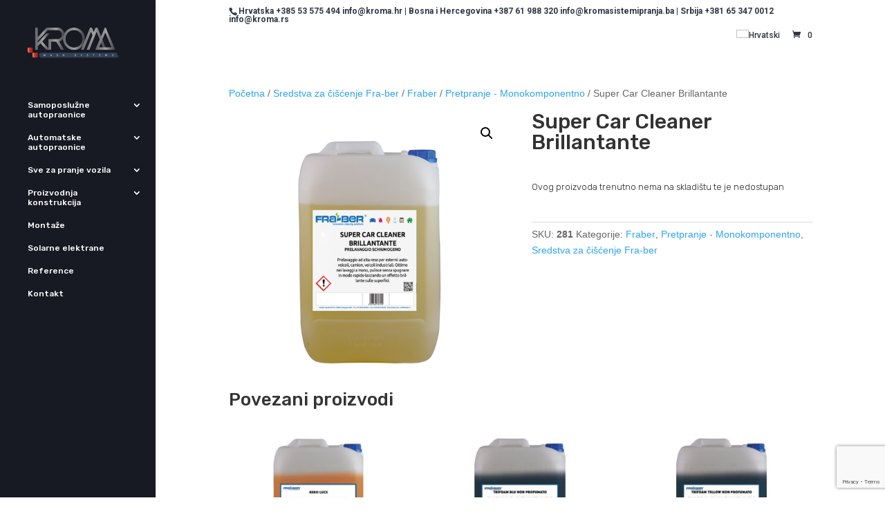

--- FILE ---
content_type: text/html; charset=UTF-8
request_url: https://kromacarwash.com/p/super-car-cleaner-brillantante/
body_size: 26065
content:
<!DOCTYPE html><html lang="hr" prefix="og: https://ogp.me/ns#"><head><meta charset="UTF-8" /><link rel="preconnect" href="https://fonts.gstatic.com/" crossorigin /><script src="[data-uri]" defer></script><script data-optimized="1" src="https://kromacarwash.com/wp-content/plugins/litespeed-cache/assets/js/webfontloader.min.js" defer></script><link data-optimized="2" rel="stylesheet" href="https://kromacarwash.com/wp-content/litespeed/css/1dadd7ebdc5df0c9adb9a6d734c2b4a1.css?ver=9ab53" /><meta http-equiv="X-UA-Compatible" content="IE=edge"><link rel="pingback" href="https://kromacarwash.com/xmlrpc.php" /> <script type="text/javascript" src="[data-uri]" defer></script> <link rel="alternate" hreflang="hr" href="https://kromacarwash.com/p/super-car-cleaner-brillantante/" /><link rel="alternate" hreflang="x-default" href="https://kromacarwash.com/p/super-car-cleaner-brillantante/" /><title>Super Car Cleaner Brillantante | Kroma</title><meta name="description" content="Izrazito djelotvorno sredstvo za pretpranje vanjskih površina automobila, kamiona i industrijskih vozila. Odlično za ručno pranje..."/><meta name="robots" content="follow, index, max-snippet:-1, max-video-preview:-1, max-image-preview:standard"/><link rel="canonical" href="https://kromacarwash.com/p/super-car-cleaner-brillantante/" /><meta property="og:locale" content="hr_HR" /><meta property="og:type" content="product" /><meta property="og:title" content="Super Car Cleaner Brillantante | Kroma" /><meta property="og:description" content="Izrazito djelotvorno sredstvo za pretpranje vanjskih površina automobila, kamiona i industrijskih vozila. Odlično za ručno pranje..." /><meta property="og:url" content="https://kromacarwash.com/p/super-car-cleaner-brillantante/" /><meta property="og:site_name" content="Kroma" /><meta property="og:updated_time" content="2021-07-27T10:08:43+02:00" /><meta property="og:image" content="https://kromacarwash.com/wp-content/uploads/2021/04/Sredstva-za-ciscenje-automobila-Kroma-Fraber-Super-Car-Cleaner-Brillantante.png" /><meta property="og:image:secure_url" content="https://kromacarwash.com/wp-content/uploads/2021/04/Sredstva-za-ciscenje-automobila-Kroma-Fraber-Super-Car-Cleaner-Brillantante.png" /><meta property="og:image:width" content="900" /><meta property="og:image:height" content="900" /><meta property="og:image:alt" content="Super Car Cleaner Brillantante" /><meta property="og:image:type" content="image/png" /><meta name="twitter:card" content="summary_large_image" /><meta name="twitter:title" content="Super Car Cleaner Brillantante | Kroma" /><meta name="twitter:description" content="Izrazito djelotvorno sredstvo za pretpranje vanjskih površina automobila, kamiona i industrijskih vozila. Odlično za ručno pranje..." /><meta name="twitter:image" content="https://kromacarwash.com/wp-content/uploads/2021/04/Sredstva-za-ciscenje-automobila-Kroma-Fraber-Super-Car-Cleaner-Brillantante.png" /><meta name="twitter:label1" content="Price" /><meta name="twitter:data1" content="0,00&nbsp;kn" /><meta name="twitter:label2" content="Availability" /><meta name="twitter:data2" content="Nema na zalihi" /> <script type="application/ld+json" class="rank-math-schema">{"@context":"https://schema.org","@graph":[{"@type":"Organization","@id":"https://kromacarwash.com/#organization","name":"Kroma"},{"@type":"WebSite","@id":"https://kromacarwash.com/#website","url":"https://kromacarwash.com","name":"Kroma","publisher":{"@id":"https://kromacarwash.com/#organization"},"inLanguage":"hr"},{"@type":"ImageObject","@id":"https://kromacarwash.com/wp-content/uploads/2021/04/Sredstva-za-ciscenje-automobila-Kroma-Fraber-Super-Car-Cleaner-Brillantante.png","url":"https://kromacarwash.com/wp-content/uploads/2021/04/Sredstva-za-ciscenje-automobila-Kroma-Fraber-Super-Car-Cleaner-Brillantante.png","width":"900","height":"900","inLanguage":"hr"},{"@type":"ItemPage","@id":"https://kromacarwash.com/p/super-car-cleaner-brillantante/#webpage","url":"https://kromacarwash.com/p/super-car-cleaner-brillantante/","name":"Super Car Cleaner Brillantante | Kroma","datePublished":"2021-04-15T13:59:08+02:00","dateModified":"2021-07-27T10:08:43+02:00","isPartOf":{"@id":"https://kromacarwash.com/#website"},"primaryImageOfPage":{"@id":"https://kromacarwash.com/wp-content/uploads/2021/04/Sredstva-za-ciscenje-automobila-Kroma-Fraber-Super-Car-Cleaner-Brillantante.png"},"inLanguage":"hr"},{"@type":"Product","name":"Super Car Cleaner Brillantante | Kroma","description":"Izrazito djelotvorno sredstvo za pretpranje vanjskih povr\u0161ina\u00a0automobila, kamiona i industrijskih vozila. Odli\u010dno za ru\u010dno pranje...","sku":"281","category":"Sredstva za \u010di\u0161\u0107enje Fra-ber &gt; Fraber","mainEntityOfPage":{"@id":"https://kromacarwash.com/p/super-car-cleaner-brillantante/#webpage"},"image":[{"@type":"ImageObject","url":"https://kromacarwash.com/wp-content/uploads/2021/04/Sredstva-za-ciscenje-automobila-Kroma-Fraber-Super-Car-Cleaner-Brillantante.png","height":"900","width":"900"}],"@id":"https://kromacarwash.com/p/super-car-cleaner-brillantante/#richSnippet"}]}</script> <link rel='dns-prefetch' href='//fonts.googleapis.com' /><link rel="alternate" type="application/rss+xml" title="Kroma &raquo; Kanal" href="https://kromacarwash.com/feed/" /><link rel="alternate" type="application/rss+xml" title="Kroma &raquo; Kanal komentara" href="https://kromacarwash.com/comments/feed/" /><meta content="Divi v.4.27.4" name="generator"/><style id='wp-block-library-theme-inline-css' type='text/css'>.wp-block-audio :where(figcaption){color:#555;font-size:13px;text-align:center}.is-dark-theme .wp-block-audio :where(figcaption){color:#ffffffa6}.wp-block-audio{margin:0 0 1em}.wp-block-code{border:1px solid #ccc;border-radius:4px;font-family:Menlo,Consolas,monaco,monospace;padding:.8em 1em}.wp-block-embed :where(figcaption){color:#555;font-size:13px;text-align:center}.is-dark-theme .wp-block-embed :where(figcaption){color:#ffffffa6}.wp-block-embed{margin:0 0 1em}.blocks-gallery-caption{color:#555;font-size:13px;text-align:center}.is-dark-theme .blocks-gallery-caption{color:#ffffffa6}:root :where(.wp-block-image figcaption){color:#555;font-size:13px;text-align:center}.is-dark-theme :root :where(.wp-block-image figcaption){color:#ffffffa6}.wp-block-image{margin:0 0 1em}.wp-block-pullquote{border-bottom:4px solid;border-top:4px solid;color:currentColor;margin-bottom:1.75em}.wp-block-pullquote cite,.wp-block-pullquote footer,.wp-block-pullquote__citation{color:currentColor;font-size:.8125em;font-style:normal;text-transform:uppercase}.wp-block-quote{border-left:.25em solid;margin:0 0 1.75em;padding-left:1em}.wp-block-quote cite,.wp-block-quote footer{color:currentColor;font-size:.8125em;font-style:normal;position:relative}.wp-block-quote.has-text-align-right{border-left:none;border-right:.25em solid;padding-left:0;padding-right:1em}.wp-block-quote.has-text-align-center{border:none;padding-left:0}.wp-block-quote.is-large,.wp-block-quote.is-style-large,.wp-block-quote.is-style-plain{border:none}.wp-block-search .wp-block-search__label{font-weight:700}.wp-block-search__button{border:1px solid #ccc;padding:.375em .625em}:where(.wp-block-group.has-background){padding:1.25em 2.375em}.wp-block-separator.has-css-opacity{opacity:.4}.wp-block-separator{border:none;border-bottom:2px solid;margin-left:auto;margin-right:auto}.wp-block-separator.has-alpha-channel-opacity{opacity:1}.wp-block-separator:not(.is-style-wide):not(.is-style-dots){width:100px}.wp-block-separator.has-background:not(.is-style-dots){border-bottom:none;height:1px}.wp-block-separator.has-background:not(.is-style-wide):not(.is-style-dots){height:2px}.wp-block-table{margin:0 0 1em}.wp-block-table td,.wp-block-table th{word-break:normal}.wp-block-table :where(figcaption){color:#555;font-size:13px;text-align:center}.is-dark-theme .wp-block-table :where(figcaption){color:#ffffffa6}.wp-block-video :where(figcaption){color:#555;font-size:13px;text-align:center}.is-dark-theme .wp-block-video :where(figcaption){color:#ffffffa6}.wp-block-video{margin:0 0 1em}:root :where(.wp-block-template-part.has-background){margin-bottom:0;margin-top:0;padding:1.25em 2.375em}</style><style id='rank-math-toc-block-style-inline-css' type='text/css'>.wp-block-rank-math-toc-block nav ol{counter-reset:item}.wp-block-rank-math-toc-block nav ol li{display:block}.wp-block-rank-math-toc-block nav ol li:before{content:counters(item, ".") ". ";counter-increment:item}</style><style id='global-styles-inline-css' type='text/css'>:root{--wp--preset--aspect-ratio--square: 1;--wp--preset--aspect-ratio--4-3: 4/3;--wp--preset--aspect-ratio--3-4: 3/4;--wp--preset--aspect-ratio--3-2: 3/2;--wp--preset--aspect-ratio--2-3: 2/3;--wp--preset--aspect-ratio--16-9: 16/9;--wp--preset--aspect-ratio--9-16: 9/16;--wp--preset--color--black: #000000;--wp--preset--color--cyan-bluish-gray: #abb8c3;--wp--preset--color--white: #ffffff;--wp--preset--color--pale-pink: #f78da7;--wp--preset--color--vivid-red: #cf2e2e;--wp--preset--color--luminous-vivid-orange: #ff6900;--wp--preset--color--luminous-vivid-amber: #fcb900;--wp--preset--color--light-green-cyan: #7bdcb5;--wp--preset--color--vivid-green-cyan: #00d084;--wp--preset--color--pale-cyan-blue: #8ed1fc;--wp--preset--color--vivid-cyan-blue: #0693e3;--wp--preset--color--vivid-purple: #9b51e0;--wp--preset--gradient--vivid-cyan-blue-to-vivid-purple: linear-gradient(135deg,rgba(6,147,227,1) 0%,rgb(155,81,224) 100%);--wp--preset--gradient--light-green-cyan-to-vivid-green-cyan: linear-gradient(135deg,rgb(122,220,180) 0%,rgb(0,208,130) 100%);--wp--preset--gradient--luminous-vivid-amber-to-luminous-vivid-orange: linear-gradient(135deg,rgba(252,185,0,1) 0%,rgba(255,105,0,1) 100%);--wp--preset--gradient--luminous-vivid-orange-to-vivid-red: linear-gradient(135deg,rgba(255,105,0,1) 0%,rgb(207,46,46) 100%);--wp--preset--gradient--very-light-gray-to-cyan-bluish-gray: linear-gradient(135deg,rgb(238,238,238) 0%,rgb(169,184,195) 100%);--wp--preset--gradient--cool-to-warm-spectrum: linear-gradient(135deg,rgb(74,234,220) 0%,rgb(151,120,209) 20%,rgb(207,42,186) 40%,rgb(238,44,130) 60%,rgb(251,105,98) 80%,rgb(254,248,76) 100%);--wp--preset--gradient--blush-light-purple: linear-gradient(135deg,rgb(255,206,236) 0%,rgb(152,150,240) 100%);--wp--preset--gradient--blush-bordeaux: linear-gradient(135deg,rgb(254,205,165) 0%,rgb(254,45,45) 50%,rgb(107,0,62) 100%);--wp--preset--gradient--luminous-dusk: linear-gradient(135deg,rgb(255,203,112) 0%,rgb(199,81,192) 50%,rgb(65,88,208) 100%);--wp--preset--gradient--pale-ocean: linear-gradient(135deg,rgb(255,245,203) 0%,rgb(182,227,212) 50%,rgb(51,167,181) 100%);--wp--preset--gradient--electric-grass: linear-gradient(135deg,rgb(202,248,128) 0%,rgb(113,206,126) 100%);--wp--preset--gradient--midnight: linear-gradient(135deg,rgb(2,3,129) 0%,rgb(40,116,252) 100%);--wp--preset--font-size--small: 13px;--wp--preset--font-size--medium: 20px;--wp--preset--font-size--large: 36px;--wp--preset--font-size--x-large: 42px;--wp--preset--font-family--inter: "Inter", sans-serif;--wp--preset--font-family--cardo: Cardo;--wp--preset--spacing--20: 0.44rem;--wp--preset--spacing--30: 0.67rem;--wp--preset--spacing--40: 1rem;--wp--preset--spacing--50: 1.5rem;--wp--preset--spacing--60: 2.25rem;--wp--preset--spacing--70: 3.38rem;--wp--preset--spacing--80: 5.06rem;--wp--preset--shadow--natural: 6px 6px 9px rgba(0, 0, 0, 0.2);--wp--preset--shadow--deep: 12px 12px 50px rgba(0, 0, 0, 0.4);--wp--preset--shadow--sharp: 6px 6px 0px rgba(0, 0, 0, 0.2);--wp--preset--shadow--outlined: 6px 6px 0px -3px rgba(255, 255, 255, 1), 6px 6px rgba(0, 0, 0, 1);--wp--preset--shadow--crisp: 6px 6px 0px rgba(0, 0, 0, 1);}:root { --wp--style--global--content-size: 823px;--wp--style--global--wide-size: 1080px; }:where(body) { margin: 0; }.wp-site-blocks > .alignleft { float: left; margin-right: 2em; }.wp-site-blocks > .alignright { float: right; margin-left: 2em; }.wp-site-blocks > .aligncenter { justify-content: center; margin-left: auto; margin-right: auto; }:where(.is-layout-flex){gap: 0.5em;}:where(.is-layout-grid){gap: 0.5em;}.is-layout-flow > .alignleft{float: left;margin-inline-start: 0;margin-inline-end: 2em;}.is-layout-flow > .alignright{float: right;margin-inline-start: 2em;margin-inline-end: 0;}.is-layout-flow > .aligncenter{margin-left: auto !important;margin-right: auto !important;}.is-layout-constrained > .alignleft{float: left;margin-inline-start: 0;margin-inline-end: 2em;}.is-layout-constrained > .alignright{float: right;margin-inline-start: 2em;margin-inline-end: 0;}.is-layout-constrained > .aligncenter{margin-left: auto !important;margin-right: auto !important;}.is-layout-constrained > :where(:not(.alignleft):not(.alignright):not(.alignfull)){max-width: var(--wp--style--global--content-size);margin-left: auto !important;margin-right: auto !important;}.is-layout-constrained > .alignwide{max-width: var(--wp--style--global--wide-size);}body .is-layout-flex{display: flex;}.is-layout-flex{flex-wrap: wrap;align-items: center;}.is-layout-flex > :is(*, div){margin: 0;}body .is-layout-grid{display: grid;}.is-layout-grid > :is(*, div){margin: 0;}body{padding-top: 0px;padding-right: 0px;padding-bottom: 0px;padding-left: 0px;}:root :where(.wp-element-button, .wp-block-button__link){background-color: #32373c;border-width: 0;color: #fff;font-family: inherit;font-size: inherit;line-height: inherit;padding: calc(0.667em + 2px) calc(1.333em + 2px);text-decoration: none;}.has-black-color{color: var(--wp--preset--color--black) !important;}.has-cyan-bluish-gray-color{color: var(--wp--preset--color--cyan-bluish-gray) !important;}.has-white-color{color: var(--wp--preset--color--white) !important;}.has-pale-pink-color{color: var(--wp--preset--color--pale-pink) !important;}.has-vivid-red-color{color: var(--wp--preset--color--vivid-red) !important;}.has-luminous-vivid-orange-color{color: var(--wp--preset--color--luminous-vivid-orange) !important;}.has-luminous-vivid-amber-color{color: var(--wp--preset--color--luminous-vivid-amber) !important;}.has-light-green-cyan-color{color: var(--wp--preset--color--light-green-cyan) !important;}.has-vivid-green-cyan-color{color: var(--wp--preset--color--vivid-green-cyan) !important;}.has-pale-cyan-blue-color{color: var(--wp--preset--color--pale-cyan-blue) !important;}.has-vivid-cyan-blue-color{color: var(--wp--preset--color--vivid-cyan-blue) !important;}.has-vivid-purple-color{color: var(--wp--preset--color--vivid-purple) !important;}.has-black-background-color{background-color: var(--wp--preset--color--black) !important;}.has-cyan-bluish-gray-background-color{background-color: var(--wp--preset--color--cyan-bluish-gray) !important;}.has-white-background-color{background-color: var(--wp--preset--color--white) !important;}.has-pale-pink-background-color{background-color: var(--wp--preset--color--pale-pink) !important;}.has-vivid-red-background-color{background-color: var(--wp--preset--color--vivid-red) !important;}.has-luminous-vivid-orange-background-color{background-color: var(--wp--preset--color--luminous-vivid-orange) !important;}.has-luminous-vivid-amber-background-color{background-color: var(--wp--preset--color--luminous-vivid-amber) !important;}.has-light-green-cyan-background-color{background-color: var(--wp--preset--color--light-green-cyan) !important;}.has-vivid-green-cyan-background-color{background-color: var(--wp--preset--color--vivid-green-cyan) !important;}.has-pale-cyan-blue-background-color{background-color: var(--wp--preset--color--pale-cyan-blue) !important;}.has-vivid-cyan-blue-background-color{background-color: var(--wp--preset--color--vivid-cyan-blue) !important;}.has-vivid-purple-background-color{background-color: var(--wp--preset--color--vivid-purple) !important;}.has-black-border-color{border-color: var(--wp--preset--color--black) !important;}.has-cyan-bluish-gray-border-color{border-color: var(--wp--preset--color--cyan-bluish-gray) !important;}.has-white-border-color{border-color: var(--wp--preset--color--white) !important;}.has-pale-pink-border-color{border-color: var(--wp--preset--color--pale-pink) !important;}.has-vivid-red-border-color{border-color: var(--wp--preset--color--vivid-red) !important;}.has-luminous-vivid-orange-border-color{border-color: var(--wp--preset--color--luminous-vivid-orange) !important;}.has-luminous-vivid-amber-border-color{border-color: var(--wp--preset--color--luminous-vivid-amber) !important;}.has-light-green-cyan-border-color{border-color: var(--wp--preset--color--light-green-cyan) !important;}.has-vivid-green-cyan-border-color{border-color: var(--wp--preset--color--vivid-green-cyan) !important;}.has-pale-cyan-blue-border-color{border-color: var(--wp--preset--color--pale-cyan-blue) !important;}.has-vivid-cyan-blue-border-color{border-color: var(--wp--preset--color--vivid-cyan-blue) !important;}.has-vivid-purple-border-color{border-color: var(--wp--preset--color--vivid-purple) !important;}.has-vivid-cyan-blue-to-vivid-purple-gradient-background{background: var(--wp--preset--gradient--vivid-cyan-blue-to-vivid-purple) !important;}.has-light-green-cyan-to-vivid-green-cyan-gradient-background{background: var(--wp--preset--gradient--light-green-cyan-to-vivid-green-cyan) !important;}.has-luminous-vivid-amber-to-luminous-vivid-orange-gradient-background{background: var(--wp--preset--gradient--luminous-vivid-amber-to-luminous-vivid-orange) !important;}.has-luminous-vivid-orange-to-vivid-red-gradient-background{background: var(--wp--preset--gradient--luminous-vivid-orange-to-vivid-red) !important;}.has-very-light-gray-to-cyan-bluish-gray-gradient-background{background: var(--wp--preset--gradient--very-light-gray-to-cyan-bluish-gray) !important;}.has-cool-to-warm-spectrum-gradient-background{background: var(--wp--preset--gradient--cool-to-warm-spectrum) !important;}.has-blush-light-purple-gradient-background{background: var(--wp--preset--gradient--blush-light-purple) !important;}.has-blush-bordeaux-gradient-background{background: var(--wp--preset--gradient--blush-bordeaux) !important;}.has-luminous-dusk-gradient-background{background: var(--wp--preset--gradient--luminous-dusk) !important;}.has-pale-ocean-gradient-background{background: var(--wp--preset--gradient--pale-ocean) !important;}.has-electric-grass-gradient-background{background: var(--wp--preset--gradient--electric-grass) !important;}.has-midnight-gradient-background{background: var(--wp--preset--gradient--midnight) !important;}.has-small-font-size{font-size: var(--wp--preset--font-size--small) !important;}.has-medium-font-size{font-size: var(--wp--preset--font-size--medium) !important;}.has-large-font-size{font-size: var(--wp--preset--font-size--large) !important;}.has-x-large-font-size{font-size: var(--wp--preset--font-size--x-large) !important;}.has-inter-font-family{font-family: var(--wp--preset--font-family--inter) !important;}.has-cardo-font-family{font-family: var(--wp--preset--font-family--cardo) !important;}
:where(.wp-block-post-template.is-layout-flex){gap: 1.25em;}:where(.wp-block-post-template.is-layout-grid){gap: 1.25em;}
:where(.wp-block-columns.is-layout-flex){gap: 2em;}:where(.wp-block-columns.is-layout-grid){gap: 2em;}
:root :where(.wp-block-pullquote){font-size: 1.5em;line-height: 1.6;}</style><style id='woocommerce-inline-inline-css' type='text/css'>.woocommerce form .form-row .required { visibility: visible; }</style><style id='divi-style-inline-inline-css' type='text/css'>/*!
Theme Name: Divi
Theme URI: http://www.elegantthemes.com/gallery/divi/
Version: 4.27.4
Description: Smart. Flexible. Beautiful. Divi is the most powerful theme in our collection.
Author: Elegant Themes
Author URI: http://www.elegantthemes.com
License: GNU General Public License v2
License URI: http://www.gnu.org/licenses/gpl-2.0.html
*/

a,abbr,acronym,address,applet,b,big,blockquote,body,center,cite,code,dd,del,dfn,div,dl,dt,em,fieldset,font,form,h1,h2,h3,h4,h5,h6,html,i,iframe,img,ins,kbd,label,legend,li,object,ol,p,pre,q,s,samp,small,span,strike,strong,sub,sup,tt,u,ul,var{margin:0;padding:0;border:0;outline:0;font-size:100%;-ms-text-size-adjust:100%;-webkit-text-size-adjust:100%;vertical-align:baseline;background:transparent}body{line-height:1}ol,ul{list-style:none}blockquote,q{quotes:none}blockquote:after,blockquote:before,q:after,q:before{content:"";content:none}blockquote{margin:20px 0 30px;border-left:5px solid;padding-left:20px}:focus{outline:0}del{text-decoration:line-through}pre{overflow:auto;padding:10px}figure{margin:0}table{border-collapse:collapse;border-spacing:0}article,aside,footer,header,hgroup,nav,section{display:block}body{font-family:Open Sans,Arial,sans-serif;font-size:14px;color:#666;background-color:#fff;line-height:1.7em;font-weight:500;-webkit-font-smoothing:antialiased;-moz-osx-font-smoothing:grayscale}body.page-template-page-template-blank-php #page-container{padding-top:0!important}body.et_cover_background{background-size:cover!important;background-position:top!important;background-repeat:no-repeat!important;background-attachment:fixed}a{color:#2ea3f2}a,a:hover{text-decoration:none}p{padding-bottom:1em}p:not(.has-background):last-of-type{padding-bottom:0}p.et_normal_padding{padding-bottom:1em}strong{font-weight:700}cite,em,i{font-style:italic}code,pre{font-family:Courier New,monospace;margin-bottom:10px}ins{text-decoration:none}sub,sup{height:0;line-height:1;position:relative;vertical-align:baseline}sup{bottom:.8em}sub{top:.3em}dl{margin:0 0 1.5em}dl dt{font-weight:700}dd{margin-left:1.5em}blockquote p{padding-bottom:0}embed,iframe,object,video{max-width:100%}h1,h2,h3,h4,h5,h6{color:#333;padding-bottom:10px;line-height:1em;font-weight:500}h1 a,h2 a,h3 a,h4 a,h5 a,h6 a{color:inherit}h1{font-size:30px}h2{font-size:26px}h3{font-size:22px}h4{font-size:18px}h5{font-size:16px}h6{font-size:14px}input{-webkit-appearance:none}input[type=checkbox]{-webkit-appearance:checkbox}input[type=radio]{-webkit-appearance:radio}input.text,input.title,input[type=email],input[type=password],input[type=tel],input[type=text],select,textarea{background-color:#fff;border:1px solid #bbb;padding:2px;color:#4e4e4e}input.text:focus,input.title:focus,input[type=text]:focus,select:focus,textarea:focus{border-color:#2d3940;color:#3e3e3e}input.text,input.title,input[type=text],select,textarea{margin:0}textarea{padding:4px}button,input,select,textarea{font-family:inherit}img{max-width:100%;height:auto}.clear{clear:both}br.clear{margin:0;padding:0}.pagination{clear:both}#et_search_icon:hover,.et-social-icon a:hover,.et_password_protected_form .et_submit_button,.form-submit .et_pb_buttontton.alt.disabled,.nav-single a,.posted_in a{color:#2ea3f2}.et-search-form,blockquote{border-color:#2ea3f2}#main-content{background-color:#fff}.container{width:80%;max-width:1080px;margin:auto;position:relative}body:not(.et-tb) #main-content .container,body:not(.et-tb-has-header) #main-content .container{padding-top:58px}.et_full_width_page #main-content .container:before{display:none}.main_title{margin-bottom:20px}.et_password_protected_form .et_submit_button:hover,.form-submit .et_pb_button:hover{background:rgba(0,0,0,.05)}.et_button_icon_visible .et_pb_button{padding-right:2em;padding-left:.7em}.et_button_icon_visible .et_pb_button:after{opacity:1;margin-left:0}.et_button_left .et_pb_button:hover:after{left:.15em}.et_button_left .et_pb_button:after{margin-left:0;left:1em}.et_button_icon_visible.et_button_left .et_pb_button,.et_button_left .et_pb_button:hover,.et_button_left .et_pb_module .et_pb_button:hover{padding-left:2em;padding-right:.7em}.et_button_icon_visible.et_button_left .et_pb_button:after,.et_button_left .et_pb_button:hover:after{left:.15em}.et_password_protected_form .et_submit_button:hover,.form-submit .et_pb_button:hover{padding:.3em 1em}.et_button_no_icon .et_pb_button:after{display:none}.et_button_no_icon.et_button_icon_visible.et_button_left .et_pb_button,.et_button_no_icon.et_button_left .et_pb_button:hover,.et_button_no_icon .et_pb_button,.et_button_no_icon .et_pb_button:hover{padding:.3em 1em!important}.et_button_custom_icon .et_pb_button:after{line-height:1.7em}.et_button_custom_icon.et_button_icon_visible .et_pb_button:after,.et_button_custom_icon .et_pb_button:hover:after{margin-left:.3em}#left-area .post_format-post-format-gallery .wp-block-gallery:first-of-type{padding:0;margin-bottom:-16px}.entry-content table:not(.variations){border:1px solid #eee;margin:0 0 15px;text-align:left;width:100%}.entry-content thead th,.entry-content tr th{color:#555;font-weight:700;padding:9px 24px}.entry-content tr td{border-top:1px solid #eee;padding:6px 24px}#left-area ul,.entry-content ul,.et-l--body ul,.et-l--footer ul,.et-l--header ul{list-style-type:disc;padding:0 0 23px 1em;line-height:26px}#left-area ol,.entry-content ol,.et-l--body ol,.et-l--footer ol,.et-l--header ol{list-style-type:decimal;list-style-position:inside;padding:0 0 23px;line-height:26px}#left-area ul li ul,.entry-content ul li ol{padding:2px 0 2px 20px}#left-area ol li ul,.entry-content ol li ol,.et-l--body ol li ol,.et-l--footer ol li ol,.et-l--header ol li ol{padding:2px 0 2px 35px}#left-area ul.wp-block-gallery{display:-webkit-box;display:-ms-flexbox;display:flex;-ms-flex-wrap:wrap;flex-wrap:wrap;list-style-type:none;padding:0}#left-area ul.products{padding:0!important;line-height:1.7!important;list-style:none!important}.gallery-item a{display:block}.gallery-caption,.gallery-item a{width:90%}#wpadminbar{z-index:100001}#left-area .post-meta{font-size:14px;padding-bottom:15px}#left-area .post-meta a{text-decoration:none;color:#666}#left-area .et_featured_image{padding-bottom:7px}.single .post{padding-bottom:25px}body.single .et_audio_content{margin-bottom:-6px}.nav-single a{text-decoration:none;color:#2ea3f2;font-size:14px;font-weight:400}.nav-previous{float:left}.nav-next{float:right}.et_password_protected_form p input{background-color:#eee;border:none!important;width:100%!important;border-radius:0!important;font-size:14px;color:#999!important;padding:16px!important;-webkit-box-sizing:border-box;box-sizing:border-box}.et_password_protected_form label{display:none}.et_password_protected_form .et_submit_button{font-family:inherit;display:block;float:right;margin:8px auto 0;cursor:pointer}.post-password-required p.nocomments.container{max-width:100%}.post-password-required p.nocomments.container:before{display:none}.aligncenter,div.post .new-post .aligncenter{display:block;margin-left:auto;margin-right:auto}.wp-caption{border:1px solid #ddd;text-align:center;background-color:#f3f3f3;margin-bottom:10px;max-width:96%;padding:8px}.wp-caption.alignleft{margin:0 30px 20px 0}.wp-caption.alignright{margin:0 0 20px 30px}.wp-caption img{margin:0;padding:0;border:0}.wp-caption p.wp-caption-text{font-size:12px;padding:0 4px 5px;margin:0}.alignright{float:right}.alignleft{float:left}img.alignleft{display:inline;float:left;margin-right:15px}img.alignright{display:inline;float:right;margin-left:15px}.page.et_pb_pagebuilder_layout #main-content{background-color:transparent}body #main-content .et_builder_inner_content>h1,body #main-content .et_builder_inner_content>h2,body #main-content .et_builder_inner_content>h3,body #main-content .et_builder_inner_content>h4,body #main-content .et_builder_inner_content>h5,body #main-content .et_builder_inner_content>h6{line-height:1.4em}body #main-content .et_builder_inner_content>p{line-height:1.7em}.wp-block-pullquote{margin:20px 0 30px}.wp-block-pullquote.has-background blockquote{border-left:none}.wp-block-group.has-background{padding:1.5em 1.5em .5em}@media (min-width:981px){#left-area{width:79.125%;padding-bottom:23px}#main-content .container:before{content:"";position:absolute;top:0;height:100%;width:1px;background-color:#e2e2e2}.et_full_width_page #left-area,.et_no_sidebar #left-area{float:none;width:100%!important}.et_full_width_page #left-area{padding-bottom:0}.et_no_sidebar #main-content .container:before{display:none}}@media (max-width:980px){#page-container{padding-top:80px}.et-tb #page-container,.et-tb-has-header #page-container{padding-top:0!important}#left-area,#sidebar{width:100%!important}#main-content .container:before{display:none!important}.et_full_width_page .et_gallery_item:nth-child(4n+1){clear:none}}@media print{#page-container{padding-top:0!important}}#wp-admin-bar-et-use-visual-builder a:before{font-family:ETmodules!important;content:"\e625";font-size:30px!important;width:28px;margin-top:-3px;color:#974df3!important}#wp-admin-bar-et-use-visual-builder:hover a:before{color:#fff!important}#wp-admin-bar-et-use-visual-builder:hover a,#wp-admin-bar-et-use-visual-builder a:hover{transition:background-color .5s ease;-webkit-transition:background-color .5s ease;-moz-transition:background-color .5s ease;background-color:#7e3bd0!important;color:#fff!important}* html .clearfix,:first-child+html .clearfix{zoom:1}.iphone .et_pb_section_video_bg video::-webkit-media-controls-start-playback-button{display:none!important;-webkit-appearance:none}.et_mobile_device .et_pb_section_parallax .et_pb_parallax_css{background-attachment:scroll}.et-social-facebook a.icon:before{content:"\e093"}.et-social-twitter a.icon:before{content:"\e094"}.et-social-google-plus a.icon:before{content:"\e096"}.et-social-instagram a.icon:before{content:"\e09a"}.et-social-rss a.icon:before{content:"\e09e"}.ai1ec-single-event:after{content:" ";display:table;clear:both}.evcal_event_details .evcal_evdata_cell .eventon_details_shading_bot.eventon_details_shading_bot{z-index:3}.wp-block-divi-layout{margin-bottom:1em}*{-webkit-box-sizing:border-box;box-sizing:border-box}#et-info-email:before,#et-info-phone:before,#et_search_icon:before,.comment-reply-link:after,.et-cart-info span:before,.et-pb-arrow-next:before,.et-pb-arrow-prev:before,.et-social-icon a:before,.et_audio_container .mejs-playpause-button button:before,.et_audio_container .mejs-volume-button button:before,.et_overlay:before,.et_password_protected_form .et_submit_button:after,.et_pb_button:after,.et_pb_contact_reset:after,.et_pb_contact_submit:after,.et_pb_font_icon:before,.et_pb_newsletter_button:after,.et_pb_pricing_table_button:after,.et_pb_promo_button:after,.et_pb_testimonial:before,.et_pb_toggle_title:before,.form-submit .et_pb_button:after,.mobile_menu_bar:before,a.et_pb_more_button:after{font-family:ETmodules!important;speak:none;font-style:normal;font-weight:400;-webkit-font-feature-settings:normal;font-feature-settings:normal;font-variant:normal;text-transform:none;line-height:1;-webkit-font-smoothing:antialiased;-moz-osx-font-smoothing:grayscale;text-shadow:0 0;direction:ltr}.et-pb-icon,.et_pb_custom_button_icon.et_pb_button:after,.et_pb_login .et_pb_custom_button_icon.et_pb_button:after,.et_pb_woo_custom_button_icon .button.et_pb_custom_button_icon.et_pb_button:after,.et_pb_woo_custom_button_icon .button.et_pb_custom_button_icon.et_pb_button:hover:after{content:attr(data-icon)}.et-pb-icon{font-family:ETmodules;speak:none;font-weight:400;-webkit-font-feature-settings:normal;font-feature-settings:normal;font-variant:normal;text-transform:none;line-height:1;-webkit-font-smoothing:antialiased;font-size:96px;font-style:normal;display:inline-block;-webkit-box-sizing:border-box;box-sizing:border-box;direction:ltr}#et-ajax-saving{display:none;-webkit-transition:background .3s,-webkit-box-shadow .3s;transition:background .3s,-webkit-box-shadow .3s;transition:background .3s,box-shadow .3s;transition:background .3s,box-shadow .3s,-webkit-box-shadow .3s;-webkit-box-shadow:rgba(0,139,219,.247059) 0 0 60px;box-shadow:0 0 60px rgba(0,139,219,.247059);position:fixed;top:50%;left:50%;width:50px;height:50px;background:#fff;border-radius:50px;margin:-25px 0 0 -25px;z-index:999999;text-align:center}#et-ajax-saving img{margin:9px}.et-safe-mode-indicator,.et-safe-mode-indicator:focus,.et-safe-mode-indicator:hover{-webkit-box-shadow:0 5px 10px rgba(41,196,169,.15);box-shadow:0 5px 10px rgba(41,196,169,.15);background:#29c4a9;color:#fff;font-size:14px;font-weight:600;padding:12px;line-height:16px;border-radius:3px;position:fixed;bottom:30px;right:30px;z-index:999999;text-decoration:none;font-family:Open Sans,sans-serif;-webkit-font-smoothing:antialiased;-moz-osx-font-smoothing:grayscale}.et_pb_button{font-size:20px;font-weight:500;padding:.3em 1em;line-height:1.7em!important;background-color:transparent;background-size:cover;background-position:50%;background-repeat:no-repeat;border:2px solid;border-radius:3px;-webkit-transition-duration:.2s;transition-duration:.2s;-webkit-transition-property:all!important;transition-property:all!important}.et_pb_button,.et_pb_button_inner{position:relative}.et_pb_button:hover,.et_pb_module .et_pb_button:hover{border:2px solid transparent;padding:.3em 2em .3em .7em}.et_pb_button:hover{background-color:hsla(0,0%,100%,.2)}.et_pb_bg_layout_light.et_pb_button:hover,.et_pb_bg_layout_light .et_pb_button:hover{background-color:rgba(0,0,0,.05)}.et_pb_button:after,.et_pb_button:before{font-size:32px;line-height:1em;content:"\35";opacity:0;position:absolute;margin-left:-1em;-webkit-transition:all .2s;transition:all .2s;text-transform:none;-webkit-font-feature-settings:"kern" off;font-feature-settings:"kern" off;font-variant:none;font-style:normal;font-weight:400;text-shadow:none}.et_pb_button.et_hover_enabled:hover:after,.et_pb_button.et_pb_hovered:hover:after{-webkit-transition:none!important;transition:none!important}.et_pb_button:before{display:none}.et_pb_button:hover:after{opacity:1;margin-left:0}.et_pb_column_1_3 h1,.et_pb_column_1_4 h1,.et_pb_column_1_5 h1,.et_pb_column_1_6 h1,.et_pb_column_2_5 h1{font-size:26px}.et_pb_column_1_3 h2,.et_pb_column_1_4 h2,.et_pb_column_1_5 h2,.et_pb_column_1_6 h2,.et_pb_column_2_5 h2{font-size:23px}.et_pb_column_1_3 h3,.et_pb_column_1_4 h3,.et_pb_column_1_5 h3,.et_pb_column_1_6 h3,.et_pb_column_2_5 h3{font-size:20px}.et_pb_column_1_3 h4,.et_pb_column_1_4 h4,.et_pb_column_1_5 h4,.et_pb_column_1_6 h4,.et_pb_column_2_5 h4{font-size:18px}.et_pb_column_1_3 h5,.et_pb_column_1_4 h5,.et_pb_column_1_5 h5,.et_pb_column_1_6 h5,.et_pb_column_2_5 h5{font-size:16px}.et_pb_column_1_3 h6,.et_pb_column_1_4 h6,.et_pb_column_1_5 h6,.et_pb_column_1_6 h6,.et_pb_column_2_5 h6{font-size:15px}.et_pb_bg_layout_dark,.et_pb_bg_layout_dark h1,.et_pb_bg_layout_dark h2,.et_pb_bg_layout_dark h3,.et_pb_bg_layout_dark h4,.et_pb_bg_layout_dark h5,.et_pb_bg_layout_dark h6{color:#fff!important}.et_pb_module.et_pb_text_align_left{text-align:left}.et_pb_module.et_pb_text_align_center{text-align:center}.et_pb_module.et_pb_text_align_right{text-align:right}.et_pb_module.et_pb_text_align_justified{text-align:justify}.clearfix:after{visibility:hidden;display:block;font-size:0;content:" ";clear:both;height:0}.et_pb_bg_layout_light .et_pb_more_button{color:#2ea3f2}.et_builder_inner_content{position:relative;z-index:1}header .et_builder_inner_content{z-index:2}.et_pb_css_mix_blend_mode_passthrough{mix-blend-mode:unset!important}.et_pb_image_container{margin:-20px -20px 29px}.et_pb_module_inner{position:relative}.et_hover_enabled_preview{z-index:2}.et_hover_enabled:hover{position:relative;z-index:2}.et_pb_all_tabs,.et_pb_module,.et_pb_posts_nav a,.et_pb_tab,.et_pb_with_background{position:relative;background-size:cover;background-position:50%;background-repeat:no-repeat}.et_pb_background_mask,.et_pb_background_pattern{bottom:0;left:0;position:absolute;right:0;top:0}.et_pb_background_mask{background-size:calc(100% + 2px) calc(100% + 2px);background-repeat:no-repeat;background-position:50%;overflow:hidden}.et_pb_background_pattern{background-position:0 0;background-repeat:repeat}.et_pb_with_border{position:relative;border:0 solid #333}.post-password-required .et_pb_row{padding:0;width:100%}.post-password-required .et_password_protected_form{min-height:0}body.et_pb_pagebuilder_layout.et_pb_show_title .post-password-required .et_password_protected_form h1,body:not(.et_pb_pagebuilder_layout) .post-password-required .et_password_protected_form h1{display:none}.et_pb_no_bg{padding:0!important}.et_overlay.et_pb_inline_icon:before,.et_pb_inline_icon:before{content:attr(data-icon)}.et_pb_more_button{color:inherit;text-shadow:none;text-decoration:none;display:inline-block;margin-top:20px}.et_parallax_bg_wrap{overflow:hidden;position:absolute;top:0;right:0;bottom:0;left:0}.et_parallax_bg{background-repeat:no-repeat;background-position:top;background-size:cover;position:absolute;bottom:0;left:0;width:100%;height:100%;display:block}.et_parallax_bg.et_parallax_bg__hover,.et_parallax_bg.et_parallax_bg_phone,.et_parallax_bg.et_parallax_bg_tablet,.et_parallax_gradient.et_parallax_gradient__hover,.et_parallax_gradient.et_parallax_gradient_phone,.et_parallax_gradient.et_parallax_gradient_tablet,.et_pb_section_parallax_hover:hover .et_parallax_bg:not(.et_parallax_bg__hover),.et_pb_section_parallax_hover:hover .et_parallax_gradient:not(.et_parallax_gradient__hover){display:none}.et_pb_section_parallax_hover:hover .et_parallax_bg.et_parallax_bg__hover,.et_pb_section_parallax_hover:hover .et_parallax_gradient.et_parallax_gradient__hover{display:block}.et_parallax_gradient{bottom:0;display:block;left:0;position:absolute;right:0;top:0}.et_pb_module.et_pb_section_parallax,.et_pb_posts_nav a.et_pb_section_parallax,.et_pb_tab.et_pb_section_parallax{position:relative}.et_pb_section_parallax .et_pb_parallax_css,.et_pb_slides .et_parallax_bg.et_pb_parallax_css{background-attachment:fixed}body.et-bfb .et_pb_section_parallax .et_pb_parallax_css,body.et-bfb .et_pb_slides .et_parallax_bg.et_pb_parallax_css{background-attachment:scroll;bottom:auto}.et_pb_section_parallax.et_pb_column .et_pb_module,.et_pb_section_parallax.et_pb_row .et_pb_column,.et_pb_section_parallax.et_pb_row .et_pb_module{z-index:9;position:relative}.et_pb_more_button:hover:after{opacity:1;margin-left:0}.et_pb_preload .et_pb_section_video_bg,.et_pb_preload>div{visibility:hidden}.et_pb_preload,.et_pb_section.et_pb_section_video.et_pb_preload{position:relative;background:#464646!important}.et_pb_preload:before{content:"";position:absolute;top:50%;left:50%;background:url(https://kromacarwash.com/wp-content/themes/Divi/includes/builder/styles/images/preloader.gif) no-repeat;border-radius:32px;width:32px;height:32px;margin:-16px 0 0 -16px}.box-shadow-overlay{position:absolute;top:0;left:0;width:100%;height:100%;z-index:10;pointer-events:none}.et_pb_section>.box-shadow-overlay~.et_pb_row{z-index:11}body.safari .section_has_divider{will-change:transform}.et_pb_row>.box-shadow-overlay{z-index:8}.has-box-shadow-overlay{position:relative}.et_clickable{cursor:pointer}.screen-reader-text{border:0;clip:rect(1px,1px,1px,1px);-webkit-clip-path:inset(50%);clip-path:inset(50%);height:1px;margin:-1px;overflow:hidden;padding:0;position:absolute!important;width:1px;word-wrap:normal!important}.et_multi_view_hidden,.et_multi_view_hidden_image{display:none!important}@keyframes multi-view-image-fade{0%{opacity:0}10%{opacity:.1}20%{opacity:.2}30%{opacity:.3}40%{opacity:.4}50%{opacity:.5}60%{opacity:.6}70%{opacity:.7}80%{opacity:.8}90%{opacity:.9}to{opacity:1}}.et_multi_view_image__loading{visibility:hidden}.et_multi_view_image__loaded{-webkit-animation:multi-view-image-fade .5s;animation:multi-view-image-fade .5s}#et-pb-motion-effects-offset-tracker{visibility:hidden!important;opacity:0;position:absolute;top:0;left:0}.et-pb-before-scroll-animation{opacity:0}header.et-l.et-l--header:after{clear:both;display:block;content:""}.et_pb_module{-webkit-animation-timing-function:linear;animation-timing-function:linear;-webkit-animation-duration:.2s;animation-duration:.2s}@-webkit-keyframes fadeBottom{0%{opacity:0;-webkit-transform:translateY(10%);transform:translateY(10%)}to{opacity:1;-webkit-transform:translateY(0);transform:translateY(0)}}@keyframes fadeBottom{0%{opacity:0;-webkit-transform:translateY(10%);transform:translateY(10%)}to{opacity:1;-webkit-transform:translateY(0);transform:translateY(0)}}@-webkit-keyframes fadeLeft{0%{opacity:0;-webkit-transform:translateX(-10%);transform:translateX(-10%)}to{opacity:1;-webkit-transform:translateX(0);transform:translateX(0)}}@keyframes fadeLeft{0%{opacity:0;-webkit-transform:translateX(-10%);transform:translateX(-10%)}to{opacity:1;-webkit-transform:translateX(0);transform:translateX(0)}}@-webkit-keyframes fadeRight{0%{opacity:0;-webkit-transform:translateX(10%);transform:translateX(10%)}to{opacity:1;-webkit-transform:translateX(0);transform:translateX(0)}}@keyframes fadeRight{0%{opacity:0;-webkit-transform:translateX(10%);transform:translateX(10%)}to{opacity:1;-webkit-transform:translateX(0);transform:translateX(0)}}@-webkit-keyframes fadeTop{0%{opacity:0;-webkit-transform:translateY(-10%);transform:translateY(-10%)}to{opacity:1;-webkit-transform:translateX(0);transform:translateX(0)}}@keyframes fadeTop{0%{opacity:0;-webkit-transform:translateY(-10%);transform:translateY(-10%)}to{opacity:1;-webkit-transform:translateX(0);transform:translateX(0)}}@-webkit-keyframes fadeIn{0%{opacity:0}to{opacity:1}}@keyframes fadeIn{0%{opacity:0}to{opacity:1}}.et-waypoint:not(.et_pb_counters){opacity:0}@media (min-width:981px){.et_pb_section.et_section_specialty div.et_pb_row .et_pb_column .et_pb_column .et_pb_module.et-last-child,.et_pb_section.et_section_specialty div.et_pb_row .et_pb_column .et_pb_column .et_pb_module:last-child,.et_pb_section.et_section_specialty div.et_pb_row .et_pb_column .et_pb_row_inner .et_pb_column .et_pb_module.et-last-child,.et_pb_section.et_section_specialty div.et_pb_row .et_pb_column .et_pb_row_inner .et_pb_column .et_pb_module:last-child,.et_pb_section div.et_pb_row .et_pb_column .et_pb_module.et-last-child,.et_pb_section div.et_pb_row .et_pb_column .et_pb_module:last-child{margin-bottom:0}}@media (max-width:980px){.et_overlay.et_pb_inline_icon_tablet:before,.et_pb_inline_icon_tablet:before{content:attr(data-icon-tablet)}.et_parallax_bg.et_parallax_bg_tablet_exist,.et_parallax_gradient.et_parallax_gradient_tablet_exist{display:none}.et_parallax_bg.et_parallax_bg_tablet,.et_parallax_gradient.et_parallax_gradient_tablet{display:block}.et_pb_column .et_pb_module{margin-bottom:30px}.et_pb_row .et_pb_column .et_pb_module.et-last-child,.et_pb_row .et_pb_column .et_pb_module:last-child,.et_section_specialty .et_pb_row .et_pb_column .et_pb_module.et-last-child,.et_section_specialty .et_pb_row .et_pb_column .et_pb_module:last-child{margin-bottom:0}.et_pb_more_button{display:inline-block!important}.et_pb_bg_layout_light_tablet.et_pb_button,.et_pb_bg_layout_light_tablet.et_pb_module.et_pb_button,.et_pb_bg_layout_light_tablet .et_pb_more_button{color:#2ea3f2}.et_pb_bg_layout_light_tablet .et_pb_forgot_password a{color:#666}.et_pb_bg_layout_light_tablet h1,.et_pb_bg_layout_light_tablet h2,.et_pb_bg_layout_light_tablet h3,.et_pb_bg_layout_light_tablet h4,.et_pb_bg_layout_light_tablet h5,.et_pb_bg_layout_light_tablet h6{color:#333!important}.et_pb_module .et_pb_bg_layout_light_tablet.et_pb_button{color:#2ea3f2!important}.et_pb_bg_layout_light_tablet{color:#666!important}.et_pb_bg_layout_dark_tablet,.et_pb_bg_layout_dark_tablet h1,.et_pb_bg_layout_dark_tablet h2,.et_pb_bg_layout_dark_tablet h3,.et_pb_bg_layout_dark_tablet h4,.et_pb_bg_layout_dark_tablet h5,.et_pb_bg_layout_dark_tablet h6{color:#fff!important}.et_pb_bg_layout_dark_tablet.et_pb_button,.et_pb_bg_layout_dark_tablet.et_pb_module.et_pb_button,.et_pb_bg_layout_dark_tablet .et_pb_more_button{color:inherit}.et_pb_bg_layout_dark_tablet .et_pb_forgot_password a{color:#fff}.et_pb_module.et_pb_text_align_left-tablet{text-align:left}.et_pb_module.et_pb_text_align_center-tablet{text-align:center}.et_pb_module.et_pb_text_align_right-tablet{text-align:right}.et_pb_module.et_pb_text_align_justified-tablet{text-align:justify}}@media (max-width:767px){.et_pb_more_button{display:inline-block!important}.et_overlay.et_pb_inline_icon_phone:before,.et_pb_inline_icon_phone:before{content:attr(data-icon-phone)}.et_parallax_bg.et_parallax_bg_phone_exist,.et_parallax_gradient.et_parallax_gradient_phone_exist{display:none}.et_parallax_bg.et_parallax_bg_phone,.et_parallax_gradient.et_parallax_gradient_phone{display:block}.et-hide-mobile{display:none!important}.et_pb_bg_layout_light_phone.et_pb_button,.et_pb_bg_layout_light_phone.et_pb_module.et_pb_button,.et_pb_bg_layout_light_phone .et_pb_more_button{color:#2ea3f2}.et_pb_bg_layout_light_phone .et_pb_forgot_password a{color:#666}.et_pb_bg_layout_light_phone h1,.et_pb_bg_layout_light_phone h2,.et_pb_bg_layout_light_phone h3,.et_pb_bg_layout_light_phone h4,.et_pb_bg_layout_light_phone h5,.et_pb_bg_layout_light_phone h6{color:#333!important}.et_pb_module .et_pb_bg_layout_light_phone.et_pb_button{color:#2ea3f2!important}.et_pb_bg_layout_light_phone{color:#666!important}.et_pb_bg_layout_dark_phone,.et_pb_bg_layout_dark_phone h1,.et_pb_bg_layout_dark_phone h2,.et_pb_bg_layout_dark_phone h3,.et_pb_bg_layout_dark_phone h4,.et_pb_bg_layout_dark_phone h5,.et_pb_bg_layout_dark_phone h6{color:#fff!important}.et_pb_bg_layout_dark_phone.et_pb_button,.et_pb_bg_layout_dark_phone.et_pb_module.et_pb_button,.et_pb_bg_layout_dark_phone .et_pb_more_button{color:inherit}.et_pb_module .et_pb_bg_layout_dark_phone.et_pb_button{color:#fff!important}.et_pb_bg_layout_dark_phone .et_pb_forgot_password a{color:#fff}.et_pb_module.et_pb_text_align_left-phone{text-align:left}.et_pb_module.et_pb_text_align_center-phone{text-align:center}.et_pb_module.et_pb_text_align_right-phone{text-align:right}.et_pb_module.et_pb_text_align_justified-phone{text-align:justify}}@media (max-width:479px){a.et_pb_more_button{display:block}}@media (min-width:768px) and (max-width:980px){[data-et-multi-view-load-tablet-hidden=true]:not(.et_multi_view_swapped){display:none!important}}@media (max-width:767px){[data-et-multi-view-load-phone-hidden=true]:not(.et_multi_view_swapped){display:none!important}}.et_pb_menu.et_pb_menu--style-inline_centered_logo .et_pb_menu__menu nav ul{-webkit-box-pack:center;-ms-flex-pack:center;justify-content:center}@-webkit-keyframes multi-view-image-fade{0%{-webkit-transform:scale(1);transform:scale(1);opacity:1}50%{-webkit-transform:scale(1.01);transform:scale(1.01);opacity:1}to{-webkit-transform:scale(1);transform:scale(1);opacity:1}}</style> <script type="text/javascript" id="wpml-cookie-js-extra" src="[data-uri]" defer></script> <script type="text/javascript" src="https://kromacarwash.com/wp-includes/js/jquery/jquery.min.js?ver=3.7.1" id="jquery-core-js"></script> <script type="text/javascript" id="wc-single-product-js-extra" src="[data-uri]" defer></script> <script type="text/javascript" id="woocommerce-js-extra" src="[data-uri]" defer></script> <link rel="https://api.w.org/" href="https://kromacarwash.com/wp-json/" /><link rel="alternate" title="JSON" type="application/json" href="https://kromacarwash.com/wp-json/wp/v2/product/242287" /><link rel="EditURI" type="application/rsd+xml" title="RSD" href="https://kromacarwash.com/xmlrpc.php?rsd" /><meta name="generator" content="WordPress 6.6.3" /><link rel='shortlink' href='https://kromacarwash.com/?p=242287' /><link rel="alternate" title="oEmbed (JSON)" type="application/json+oembed" href="https://kromacarwash.com/wp-json/oembed/1.0/embed?url=https%3A%2F%2Fkromacarwash.com%2Fp%2Fsuper-car-cleaner-brillantante%2F" /><link rel="alternate" title="oEmbed (XML)" type="text/xml+oembed" href="https://kromacarwash.com/wp-json/oembed/1.0/embed?url=https%3A%2F%2Fkromacarwash.com%2Fp%2Fsuper-car-cleaner-brillantante%2F&#038;format=xml" /><meta name="generator" content="WPML ver:4.6.13 stt:6,22,1,3,49;" /> <script src="[data-uri]" defer></script> <meta name="viewport" content="width=device-width, initial-scale=1.0, maximum-scale=1.0, user-scalable=0" />	<noscript><style>.woocommerce-product-gallery{ opacity: 1 !important; }</style></noscript>
 <script src="[data-uri]" defer></script>  <script  src="[data-uri]" defer></script> <style id='wp-fonts-local' type='text/css'>@font-face{font-family:Inter;font-style:normal;font-weight:300 900;font-display:fallback;src:url('https://kromacarwash.com/wp-content/plugins/woocommerce/assets/fonts/Inter-VariableFont_slnt,wght.woff2') format('woff2');font-stretch:normal;}
@font-face{font-family:Cardo;font-style:normal;font-weight:400;font-display:fallback;src:url('https://kromacarwash.com/wp-content/plugins/woocommerce/assets/fonts/cardo_normal_400.woff2') format('woff2');}</style><link rel="icon" href="https://kromacarwash.com/wp-content/uploads/2021/04/cropped-favicon-32x32.png" sizes="32x32" /><link rel="icon" href="https://kromacarwash.com/wp-content/uploads/2021/04/cropped-favicon-192x192.png" sizes="192x192" /><link rel="apple-touch-icon" href="https://kromacarwash.com/wp-content/uploads/2021/04/cropped-favicon-180x180.png" /><meta name="msapplication-TileImage" content="https://kromacarwash.com/wp-content/uploads/2021/04/cropped-favicon-270x270.png" /><style id="et-critical-inline-css"></style></head><body class="product-template-default single single-product postid-242287 theme-Divi woocommerce woocommerce-page woocommerce-no-js et_pb_button_helper_class et_fullwidth_nav_temp et_vertical_nav et_vertical_fixed et_show_nav et_secondary_nav_enabled et_secondary_nav_two_panels et_primary_nav_dropdown_animation_expand et_secondary_nav_dropdown_animation_fade et_header_style_left et_pb_footer_columns3 et_cover_background et_pb_gutter windows et_pb_gutters2 et_full_width_page et_divi_theme et-db"><div id="page-container"><div id="top-header"><div class="container clearfix"><div id="et-info">
<span id="et-info-phone">Hrvatska +385 53 575 494 info@kroma.hr  |  Bosna i Hercegovina +387 61 988 320  info@kromasistemipranja.ba  |  Srbija +381 65 347 0012  info@kroma.rs</span></div><div id="et-secondary-menu"><ul id="et-secondary-nav" class="menu"><li class="menu-item wpml-ls-slot-17 wpml-ls-item wpml-ls-item-hr wpml-ls-current-language wpml-ls-menu-item wpml-ls-first-item wpml-ls-last-item menu-item-type-wpml_ls_menu_item menu-item-object-wpml_ls_menu_item menu-item-wpml-ls-17-hr"><a title="Hrvatski" href="https://kromacarwash.com/p/super-car-cleaner-brillantante/"><img
class="wpml-ls-flag"
data-src="https://kromacarwash.com/wp-content/plugins/sitepress-multilingual-cms/res/flags/hr.png"
alt=""
width=18
height=12
/><noscript><img
class="wpml-ls-flag"
src="https://kromacarwash.com/wp-content/plugins/sitepress-multilingual-cms/res/flags/hr.png"
alt=""
width=18
height=12
/></noscript><span class="wpml-ls-native" lang="hr">Hrvatski</span></a></li></ul><a href="https://kromacarwash.com/kosarica/" class="et-cart-info">
<span>0 Items</span>
</a></div></div></div><header id="main-header" data-height-onload="55"><div class="container clearfix et_menu_container"><div class="logo_container">
<span class="logo_helper"></span>
<a href="https://kromacarwash.com/">
<img data-lazyloaded="1" data-placeholder-resp="225x75" src="[data-uri]" data-src="https://kromacarwash.com/wp-content/uploads/2021/07/Kroma-logo-clean.png" width="225" height="75" alt="Kroma" id="logo" data-height-percentage="90" /><noscript><img src="https://kromacarwash.com/wp-content/uploads/2021/07/Kroma-logo-clean.png" width="225" height="75" alt="Kroma" id="logo" data-height-percentage="90" /></noscript>
</a></div><div id="et-top-navigation" data-height="55" data-fixed-height="30"><nav id="top-menu-nav"><ul id="top-menu" class="nav"><li id="menu-item-275593" class="menu-item menu-item-type-custom menu-item-object-custom menu-item-has-children menu-item-275593"><a>Samoposlužne autopraonice</a><ul class="sub-menu"><li id="menu-item-261665" class="menu-item menu-item-type-post_type menu-item-object-page menu-item-261665"><a href="https://kromacarwash.com/bkf-samoposluzne-autopraonice/">BKF Tehnologija</a></li><li id="menu-item-275592" class="menu-item menu-item-type-post_type menu-item-object-page menu-item-275592"><a href="https://kromacarwash.com/kroma-samoposluzne-autopraonice/">KROMA Tehnologija</a></li></ul></li><li id="menu-item-260964" class="menu-item menu-item-type-custom menu-item-object-custom menu-item-has-children menu-item-260964"><a>Automatske autopraonice</a><ul class="sub-menu"><li id="menu-item-275204" class="menu-item menu-item-type-custom menu-item-object-custom menu-item-has-children menu-item-275204"><a>Osobna vozila</a><ul class="sub-menu"><li id="menu-item-244653" class="menu-item menu-item-type-post_type menu-item-object-page menu-item-244653"><a href="https://kromacarwash.com/automatske-autopraonice-osobna-vozila-ceccato/">Ceccato</a></li><li id="menu-item-275213" class="menu-item menu-item-type-custom menu-item-object-custom menu-item-275213"><a href="https://dico.de/">DICO</a></li></ul></li><li id="menu-item-260965" class="menu-item menu-item-type-custom menu-item-object-custom menu-item-has-children menu-item-260965"><a>Kamioni i autobusi</a><ul class="sub-menu"><li id="menu-item-259007" class="menu-item menu-item-type-post_type menu-item-object-page menu-item-259007"><a href="https://kromacarwash.com/automatske-autopraonice-kamioni-i-autobusi-ceccato/">Ceccato</a></li><li id="menu-item-244657" class="menu-item menu-item-type-post_type menu-item-object-page menu-item-244657"><a href="https://kromacarwash.com/fwa-kamionski-portali/">FWA</a></li><li id="menu-item-244655" class="menu-item menu-item-type-post_type menu-item-object-page menu-item-244655"><a href="https://kromacarwash.com/elektricni-uredaji-za-pranje-velikih-vozila-bitimec/">Bitimec</a></li></ul></li><li id="menu-item-244654" class="menu-item menu-item-type-post_type menu-item-object-page menu-item-244654"><a href="https://kromacarwash.com/strojevi-za-pranje-posebne-namje/">Posebne namjene</a></li><li id="menu-item-244664" class="menu-item menu-item-type-post_type menu-item-object-page menu-item-244664"><a href="https://kromacarwash.com/hale-za-automatske-autopraonice/">Hale za automatske autopraonice</a></li></ul></li><li id="menu-item-260966" class="menu-item menu-item-type-custom menu-item-object-custom menu-item-has-children menu-item-260966"><a>Sve za pranje vozila</a><ul class="sub-menu"><li id="menu-item-260618" class="menu-item menu-item-type-custom menu-item-object-custom menu-item-has-children menu-item-260618"><a>Sredstva za čišćenje</a><ul class="sub-menu"><li id="menu-item-276154" class="menu-item menu-item-type-post_type menu-item-object-page menu-item-276154"><a href="https://kromacarwash.com/sredstva-za-ciscenje-fra-ber/">Sredstva za čišćenje FRA-BER</a></li><li id="menu-item-260619" class="menu-item menu-item-type-taxonomy menu-item-object-product_cat menu-item-260619"><a href="https://kromacarwash.com/c/profesionalna-sredstva-za-ciscenje/mikroprah-za-samoposluzne-autopraonice/">Mikroprah za samoposlužne autopraonice</a></li></ul></li><li id="menu-item-254987" class="second-level menu-item menu-item-type-custom menu-item-object-custom menu-item-254987"><a target="_blank" rel="noopener" href="http://kraenzle.hr">Visokotlačni uređaji Kränzle</a></li><li id="menu-item-264370" class="menu-item menu-item-type-post_type menu-item-object-page menu-item-264370"><a href="https://kromacarwash.com/rezervni-dijelovi/">Rezervni dijelovi</a></li></ul></li><li id="menu-item-275389" class="menu-item menu-item-type-custom menu-item-object-custom menu-item-has-children menu-item-275389"><a>Proizvodnja konstrukcija</a><ul class="sub-menu"><li id="menu-item-244702" class="second-level menu-item menu-item-type-post_type menu-item-object-page menu-item-244702"><a href="https://kromacarwash.com/bkf-samoposluzne-autopraonice/samoposluzne-autopraonice-hexo/">Hexo Dizajn</a></li><li id="menu-item-254981" class="second-level menu-item menu-item-type-post_type menu-item-object-page menu-item-254981"><a href="https://kromacarwash.com/bkf-samoposluzne-autopraonice/samoposluzne-autopraonice-volante/">Volante Dizajn</a></li><li id="menu-item-254978" class="second-level menu-item menu-item-type-post_type menu-item-object-page menu-item-254978"><a href="https://kromacarwash.com/bkf-samoposluzne-autopraonice/samoposluzna-autopraonica-standard/">Standard Dizajn</a></li><li id="menu-item-254979" class="second-level menu-item menu-item-type-post_type menu-item-object-page menu-item-254979"><a href="https://kromacarwash.com/bkf-samoposluzne-autopraonice/samoposluzne-autopraonice-pro/">Pro Dizajn</a></li><li id="menu-item-276043" class="menu-item menu-item-type-post_type menu-item-object-page menu-item-276043"><a href="https://kromacarwash.com/custom-made-konstrukcije/">Custom Made</a></li></ul></li><li id="menu-item-242195" class="menu-item menu-item-type-post_type menu-item-object-page menu-item-242195"><a href="https://kromacarwash.com/montaza-i-proizvodnja-podrska-poslovanju/">Montaže</a></li><li id="menu-item-276046" class="menu-item menu-item-type-post_type menu-item-object-page menu-item-276046"><a href="https://kromacarwash.com/solarne-elektrane/">Solarne elektrane</a></li><li id="menu-item-273256" class="menu-item menu-item-type-post_type menu-item-object-page menu-item-273256"><a href="https://kromacarwash.com/reference/">Reference</a></li><li id="menu-item-242165" class="menu-item menu-item-type-post_type menu-item-object-page menu-item-242165"><a href="https://kromacarwash.com/kontakt/">Kontakt</a></li></ul></nav><div id="et_mobile_nav_menu"><div class="mobile_nav closed">
<span class="select_page">Select Page</span>
<span class="mobile_menu_bar mobile_menu_bar_toggle"></span></div></div></div></div></header><div id="et-main-area"><div id="main-content"><div class="container"><div id="content-area" class="clearfix"><div id="left-area"><nav class="woocommerce-breadcrumb" aria-label="Breadcrumb"><a href="https://kromacarwash.com">Početna</a>&nbsp;&#47;&nbsp;<a href="https://kromacarwash.com/c/sredstva-za-ciscenje-fra-ber/">Sredstva za čišćenje Fra-ber</a>&nbsp;&#47;&nbsp;<a href="https://kromacarwash.com/c/sredstva-za-ciscenje-fra-ber/fraber/">Fraber</a>&nbsp;&#47;&nbsp;<a href="https://kromacarwash.com/c/sredstva-za-ciscenje-fra-ber/fraber/pretpranje-monokomponentno/">Pretpranje - Monokomponentno</a>&nbsp;&#47;&nbsp;Super Car Cleaner Brillantante</nav><div class="woocommerce-notices-wrapper"></div><div id="product-242287" class="product type-product post-242287 status-publish first outofstock product_cat-fraber product_cat-pretpranje-monokomponentno product_cat-sredstva-za-ciscenje-fra-ber has-post-thumbnail taxable shipping-taxable product-type-variable"><div class="clearfix"><div class="woocommerce-product-gallery woocommerce-product-gallery--with-images woocommerce-product-gallery--columns-4 images" data-columns="4" style="opacity: 0; transition: opacity .25s ease-in-out;"><div class="woocommerce-product-gallery__wrapper"><div data-thumb="https://kromacarwash.com/wp-content/uploads/2021/04/Sredstva-za-ciscenje-automobila-Kroma-Fraber-Super-Car-Cleaner-Brillantante-100x100.png" data-thumb-alt="" data-thumb-srcset="" class="woocommerce-product-gallery__image"><a href="https://kromacarwash.com/wp-content/uploads/2021/04/Sredstva-za-ciscenje-automobila-Kroma-Fraber-Super-Car-Cleaner-Brillantante.png"><img width="600" height="600" src="https://kromacarwash.com/wp-content/uploads/2021/04/Sredstva-za-ciscenje-automobila-Kroma-Fraber-Super-Car-Cleaner-Brillantante-600x600.png" class="wp-post-image" alt="Sredstva za ciscenje automobila Kroma Fraber Super Car Cleaner Brillantante Super Car Cleaner Brillantante" title="Sredstva-za-ciscenje-automobila-Kroma-Fraber-Super-Car-Cleaner-Brillantante.png" data-caption="" data-src="https://kromacarwash.com/wp-content/uploads/2021/04/Sredstva-za-ciscenje-automobila-Kroma-Fraber-Super-Car-Cleaner-Brillantante.png" data-large_image="https://kromacarwash.com/wp-content/uploads/2021/04/Sredstva-za-ciscenje-automobila-Kroma-Fraber-Super-Car-Cleaner-Brillantante.png" data-large_image_width="900" data-large_image_height="900" decoding="async" fetchpriority="high" srcset="https://kromacarwash.com/wp-content/uploads/2021/04/Sredstva-za-ciscenje-automobila-Kroma-Fraber-Super-Car-Cleaner-Brillantante-600x600.png 600w, https://kromacarwash.com/wp-content/uploads/2021/04/Sredstva-za-ciscenje-automobila-Kroma-Fraber-Super-Car-Cleaner-Brillantante-480x480.png 480w" sizes="(min-width: 0px) and (max-width: 480px) 480px, (min-width: 481px) 600px, 100vw"></a></div></div></div><div class="summary entry-summary"><h1 class="product_title entry-title">Super Car Cleaner Brillantante</h1><form class="variations_form cart" action="https://kromacarwash.com/p/super-car-cleaner-brillantante/" method="post" enctype='multipart/form-data' data-product_id="242287" data-product_variations="[]"><p class="stock out-of-stock">Ovog proizvoda trenutno nema na skladištu te je nedostupan</p></form><div class="product_meta">
<span class="sku_wrapper">SKU: <span class="sku">281</span></span>
<span class="posted_in">Kategorije: <a href="https://kromacarwash.com/c/sredstva-za-ciscenje-fra-ber/fraber/" rel="tag">Fraber</a>, <a href="https://kromacarwash.com/c/sredstva-za-ciscenje-fra-ber/fraber/pretpranje-monokomponentno/" rel="tag">Pretpranje - Monokomponentno</a>, <a href="https://kromacarwash.com/c/sredstva-za-ciscenje-fra-ber/" rel="tag">Sredstva za čišćenje Fra-ber</a></span></div></div></div><section class="related products"><h2>Povezani proizvodi</h2><ul class="products columns-3"><li class="product type-product post-260876 status-publish first instock product_cat-fraber product_cat-sredstva-za-ciscenje-fra-ber product_cat-zavrsna-obrada-vanjska has-post-thumbnail taxable shipping-taxable purchasable product-type-variable has-default-attributes">
<a href="https://kromacarwash.com/p/nero-luce/" class="woocommerce-LoopProduct-link woocommerce-loop-product__link"><span class="et_shop_image"><img data-lazyloaded="1" data-placeholder-resp="300x300" src="[data-uri]" width="300" height="300" data-src="https://kromacarwash.com/wp-content/uploads/2021/06/FraBer-Tanica-Nero-Luce-kemikalije-za-autopraonu-300x300.jpg" class="attachment-woocommerce_thumbnail size-woocommerce_thumbnail" alt="FraBer Tanica Nero Luce kemikalije za autopraonu" decoding="async" /><noscript><img width="300" height="300" src="https://kromacarwash.com/wp-content/uploads/2021/06/FraBer-Tanica-Nero-Luce-kemikalije-za-autopraonu-300x300.jpg" class="attachment-woocommerce_thumbnail size-woocommerce_thumbnail" alt="FraBer Tanica Nero Luce kemikalije za autopraonu" decoding="async" /></noscript><span class="et_overlay"></span></span><h2 class="woocommerce-loop-product__title">Nero Luce</h2></a></li><li class="product type-product post-242571 status-publish instock product_cat-fraber product_cat-sampon-i-aktivna-pjena product_cat-sredstva-za-ciscenje-fra-ber has-post-thumbnail taxable shipping-taxable purchasable product-type-variable has-default-attributes">
<a href="https://kromacarwash.com/p/tri-foam-blue-non-profumato/" class="woocommerce-LoopProduct-link woocommerce-loop-product__link"><span class="et_shop_image"><img data-lazyloaded="1" data-placeholder-resp="300x300" src="[data-uri]" width="300" height="300" data-src="https://kromacarwash.com/wp-content/uploads/2021/04/FraBer-Tanica-Trifoam-blue-non-profumato-kemikalije-za-autopraonu-300x300.jpg" class="attachment-woocommerce_thumbnail size-woocommerce_thumbnail" alt="FraBer Tanica Trifoam blue non profumato kemikalije za autopraonu" decoding="async" /><noscript><img width="300" height="300" src="https://kromacarwash.com/wp-content/uploads/2021/04/FraBer-Tanica-Trifoam-blue-non-profumato-kemikalije-za-autopraonu-300x300.jpg" class="attachment-woocommerce_thumbnail size-woocommerce_thumbnail" alt="FraBer Tanica Trifoam blue non profumato kemikalije za autopraonu" decoding="async" /></noscript><span class="et_overlay"></span></span><h2 class="woocommerce-loop-product__title">Tri Foam Blue</h2></a></li><li class="product type-product post-242529 status-publish last instock product_cat-fraber product_cat-sampon-i-aktivna-pjena product_cat-sredstva-za-ciscenje-fra-ber has-post-thumbnail taxable shipping-taxable purchasable product-type-variable has-default-attributes">
<a href="https://kromacarwash.com/p/tri-foam-yellow-non-profumato/" class="woocommerce-LoopProduct-link woocommerce-loop-product__link"><span class="et_shop_image"><img data-lazyloaded="1" data-placeholder-resp="300x300" src="[data-uri]" width="300" height="300" data-src="https://kromacarwash.com/wp-content/uploads/2021/04/FraBer-Tanica-Trifoam-yellow-non-profumato-kemikalije-za-autopraonu-300x300.jpg" class="attachment-woocommerce_thumbnail size-woocommerce_thumbnail" alt="FraBer Tanica Trifoam yellow non profumato kemikalije za autopraonu" decoding="async" /><noscript><img width="300" height="300" src="https://kromacarwash.com/wp-content/uploads/2021/04/FraBer-Tanica-Trifoam-yellow-non-profumato-kemikalije-za-autopraonu-300x300.jpg" class="attachment-woocommerce_thumbnail size-woocommerce_thumbnail" alt="FraBer Tanica Trifoam yellow non profumato kemikalije za autopraonu" decoding="async" /></noscript><span class="et_overlay"></span></span><h2 class="woocommerce-loop-product__title">Tri Foam Yellow</h2></a></li></ul></section></div></div></div></div></div><span class="et_pb_scroll_top et-pb-icon"></span><footer id="main-footer"><div class="container"><div id="footer-widgets" class="clearfix"><div class="footer-widget"><div id="media_image-3" class="fwidget et_pb_widget widget_media_image"><a href="/eu-projekt/"><img data-lazyloaded="1" data-placeholder-resp="565x77" src="[data-uri]" width="565" height="77" data-src="https://kromacarwash.com/wp-content/uploads/2021/03/europski-fond.png" class="image wp-image-240401  attachment-full size-full" alt="" style="max-width: 100%; height: auto;" decoding="async" data-srcset="https://kromacarwash.com/wp-content/uploads/2021/03/europski-fond.png 565w, https://kromacarwash.com/wp-content/uploads/2021/03/europski-fond-480x65.png 480w" data-sizes="(min-width: 0px) and (max-width: 480px) 480px, (min-width: 481px) 565px, 100vw" /><noscript><img width="565" height="77" src="https://kromacarwash.com/wp-content/uploads/2021/03/europski-fond.png" class="image wp-image-240401  attachment-full size-full" alt="" style="max-width: 100%; height: auto;" decoding="async" srcset="https://kromacarwash.com/wp-content/uploads/2021/03/europski-fond.png 565w, https://kromacarwash.com/wp-content/uploads/2021/03/europski-fond-480x65.png 480w" sizes="(min-width: 0px) and (max-width: 480px) 480px, (min-width: 481px) 565px, 100vw" /></noscript></a></div><div id="text-3" class="fwidget et_pb_widget widget_text"><div class="textwidget"><p><a href="/eu-projekt/"><strong style="font-family: 'Rubik',Helvetica,Arial,Lucida,sans-serif; font-weight: 400; font-size: 12px; color: #ffffff!important; letter-spacing: 2px; line-height: 1.6em;">Izradu internetske stranice sufinancirala je Europska unija iz Europskog Fonda za regionalni razvoj.</strong></a></p></div></div></div><div class="footer-widget"><div id="text-5" class="fwidget et_pb_widget widget_text"><div class="textwidget"><p><strong style="font-family: 'Rubik',Helvetica,Arial,Lucida,sans-serif; font-weight: bold; text-transform: uppercase; font-size: 12px; color: #11d8ce!important; letter-spacing: 2px; line-height: 1.6em;">Kontakt</strong></p><p><strong style="font-family: 'Rubik',Helvetica,Arial,Lucida,sans-serif; font-weight: 400; font-size: 12px; color: #ffffff!important; letter-spacing: 2px; line-height: 1.6em;">IX. Gardijske brigade HV &#8221;Vukovi&#8221; 7,<br />
HR-53000 Gospić</strong></p><p><strong style="font-family: 'Rubik',Helvetica,Arial,Lucida,sans-serif; font-weight: 400; font-size: 12px; color: #ffffff!important; letter-spacing: 2px; line-height: 1.6em;">info@kroma.hr<br />
+385 53 575 494</strong></p></div></div></div><div class="footer-widget"><div id="text-6" class="fwidget et_pb_widget widget_text"><div class="textwidget"><p><strong style="font-family: 'Rubik',Helvetica,Arial,Lucida,sans-serif; font-weight: bold; text-transform: uppercase; font-size: 12px; color: #11d8ce!important; letter-spacing: 2px; line-height: 1.6em;">oib </strong><strong style="font-family: 'Rubik',Helvetica,Arial,Lucida,sans-serif; font-weight: 400; font-size: 12px; color: #ffffff!important; letter-spacing: 2px; line-height: 1.6em;">35854227025</strong></p><p><strong style="font-family: 'Rubik',Helvetica,Arial,Lucida,sans-serif; font-weight: bold; text-transform: uppercase; font-size: 12px; color: #11d8ce!important; letter-spacing: 2px; line-height: 1.6em;">mb </strong> <strong style="font-family: 'Rubik',Helvetica,Arial,Lucida,sans-serif; font-weight: 400; font-size: 12px; color: #ffffff!important; letter-spacing: 2px; line-height: 1.6em;">02326418</strong></p><p><strong style="font-family: 'Rubik',Helvetica,Arial,Lucida,sans-serif; font-weight: 400; font-size: 12px; color: #ffffff!important; letter-spacing: 2px; line-height: 1.6em;">Hrvatska poštanska banka d.d.<br />
HR2023900011100353349 | SWIFT HPBHR2X</strong></p><p><strong style="font-family: 'Rubik',Helvetica,Arial,Lucida,sans-serif; font-weight: 400; font-size: 12px; color: #ffffff!important; letter-spacing: 2px; line-height: 1.6em;"> Privredna banka Zagreb d.d.<br />
HR772340009111122764 2 | SWIFT PBZGHR2X</strong></p></div></div></div></div></div><div id="et-footer-nav"><div class="container"><ul id="menu-footer" class="bottom-nav"><li id="menu-item-245190" class="menu-item menu-item-type-post_type menu-item-object-page menu-item-245190"><a href="https://kromacarwash.com/o-nama/">O nama</a></li><li id="menu-item-245191" class="menu-item menu-item-type-post_type menu-item-object-page menu-item-245191"><a href="https://kromacarwash.com/reference/">Reference</a></li><li id="menu-item-245192" class="menu-item menu-item-type-post_type menu-item-object-page menu-item-245192"><a href="https://kromacarwash.com/karijere/">Karijere</a></li><li id="menu-item-245010" class="menu-item menu-item-type-post_type menu-item-object-page menu-item-245010"><a href="https://kromacarwash.com/opci-uvjeti-poslovanja/">Opći uvjeti poslovanja</a></li><li id="menu-item-244696" class="menu-item menu-item-type-post_type menu-item-object-page menu-item-244696"><a href="https://kromacarwash.com/politika-privatnosti/">Politika privatnosti</a></li><li id="menu-item-265885" class="menu-item menu-item-type-post_type menu-item-object-page menu-item-265885"><a href="https://kromacarwash.com/eu-projekt/">EU projekti</a></li></ul></div></div><div id="footer-bottom"><div class="container clearfix"><ul class="et-social-icons"><li class="et-social-icon et-social-facebook">
<a href="https://www.facebook.com/KROMAWashSystems/" class="icon">
<span>Facebook</span>
</a></li></ul><div id="footer-info">© Kroma d.o.o. 2021. All rights reserved.</div></div></div></footer></div></div><div id="woocommerce-catalog-mode-enquiry-popup" class="woocommerce-catalog-mode-overlay" style="display: none;"></div><div id="woocommerce-catalog-mode-enquiry-popup-container" class="woocommerce-catalog-mode-popup-container" style="display: none;">
<a href="#" class="woocommerce-catalog-mode-popup-close">x</a><div class="woocommerce-catalog-mode-popup"><div class="woocommerce-catalog-mode-popup-title">Upit za proizvod</div><div class="wpcf7 no-js" id="wpcf7-f271436-o1" lang="hr" dir="ltr"><div class="screen-reader-response"><p role="status" aria-live="polite" aria-atomic="true"></p><ul></ul></div><form action="/p/super-car-cleaner-brillantante/#wpcf7-f271436-o1" method="post" class="wpcf7-form init cf7mls-no-scroll cf7mls-no-moving-animation" aria-label="Kontakt obrazac" novalidate="novalidate" data-status="init"><div style="display: none;">
<input type="hidden" name="_wpcf7" value="271436" />
<input type="hidden" name="_wpcf7_version" value="5.9.8" />
<input type="hidden" name="_wpcf7_locale" value="hr" />
<input type="hidden" name="_wpcf7_unit_tag" value="wpcf7-f271436-o1" />
<input type="hidden" name="_wpcf7_container_post" value="0" />
<input type="hidden" name="_wpcf7_posted_data_hash" value="" />
<input type="hidden" name="_wpcf7cf_hidden_group_fields" value="[]" />
<input type="hidden" name="_wpcf7cf_hidden_groups" value="[]" />
<input type="hidden" name="_wpcf7cf_visible_groups" value="[]" />
<input type="hidden" name="_wpcf7cf_repeaters" value="[]" />
<input type="hidden" name="_wpcf7cf_steps" value="{}" />
<input type="hidden" name="_wpcf7cf_options" value="{&quot;form_id&quot;:271436,&quot;conditions&quot;:[],&quot;settings&quot;:{&quot;animation&quot;:&quot;yes&quot;,&quot;animation_intime&quot;:200,&quot;animation_outtime&quot;:200,&quot;conditions_ui&quot;:&quot;normal&quot;,&quot;notice_dismissed&quot;:false,&quot;notice_dismissed_rollback-cf7-5.4.2&quot;:true}}" />
<input type="hidden" name="_wpcf7_recaptcha_response" value="" /></div><p><label> Vaše ime<br />
<span class="wpcf7-form-control-wrap" data-name="your-name"><input size="40" maxlength="400" class="wpcf7-form-control wpcf7-text wpcf7-validates-as-required" aria-required="true" aria-invalid="false" value="" type="text" name="your-name" /></span> </label></p><p><label> Vaša e-pošta<br />
<span class="wpcf7-form-control-wrap" data-name="your-email"><input size="40" maxlength="400" class="wpcf7-form-control wpcf7-email wpcf7-validates-as-required wpcf7-text wpcf7-validates-as-email" aria-required="true" aria-invalid="false" value="" type="email" name="your-email" /></span> </label></p><p><label> Dodatni komentar (opcionalno)<br />
<span class="wpcf7-form-control-wrap" data-name="your-message"><textarea cols="40" rows="10" maxlength="2000" class="wpcf7-form-control wpcf7-textarea" aria-invalid="false" name="your-message"></textarea></span> </label></p><div class="proizvodiupit"><p><span class="wpcf7-form-control-wrap" data-name="Proizvodi"><textarea cols="40" rows="10" maxlength="2000" class="wpcf7-form-control wpcf7-textarea wpcf7-validates-as-required" aria-required="true" aria-invalid="false" name="Proizvodi"></textarea></span></p></div>
<input class="wpcf7-form-control wpcf7-hidden" value="Hrvatska" type="hidden" name="text" /><p><input class="wpcf7-form-control wpcf7-submit has-spinner" type="submit" value="Pošalji" /></p><div class="wpcf7-response-output" aria-hidden="true"></div></form></div></div></div><div id="woocommerce-catalog-mode-enquiry-cart-popup" class="woocommerce-catalog-mode-overlay" style="display: none;"></div><div id="woocommerce-catalog-mode-enquiry-cart-popup-container" class="woocommerce-catalog-mode-popup-container" style="display: none;">
<a href="#" class="woocommerce-catalog-mode-popup-close">x</a><div class="woocommerce-catalog-mode-popup"><h4 class="woocommerce-catalog-mode-popup-title">Pošaljite upit za proizvode</h4><div class="wpcf7 no-js" id="wpcf7-f271436-o2" lang="hr" dir="ltr"><div class="screen-reader-response"><p role="status" aria-live="polite" aria-atomic="true"></p><ul></ul></div><form action="/p/super-car-cleaner-brillantante/#wpcf7-f271436-o2" method="post" class="wpcf7-form init cf7mls-no-scroll cf7mls-no-moving-animation" aria-label="Kontakt obrazac" novalidate="novalidate" data-status="init"><div style="display: none;">
<input type="hidden" name="_wpcf7" value="271436" />
<input type="hidden" name="_wpcf7_version" value="5.9.8" />
<input type="hidden" name="_wpcf7_locale" value="hr" />
<input type="hidden" name="_wpcf7_unit_tag" value="wpcf7-f271436-o2" />
<input type="hidden" name="_wpcf7_container_post" value="0" />
<input type="hidden" name="_wpcf7_posted_data_hash" value="" />
<input type="hidden" name="_wpcf7cf_hidden_group_fields" value="[]" />
<input type="hidden" name="_wpcf7cf_hidden_groups" value="[]" />
<input type="hidden" name="_wpcf7cf_visible_groups" value="[]" />
<input type="hidden" name="_wpcf7cf_repeaters" value="[]" />
<input type="hidden" name="_wpcf7cf_steps" value="{}" />
<input type="hidden" name="_wpcf7cf_options" value="{&quot;form_id&quot;:271436,&quot;conditions&quot;:[],&quot;settings&quot;:{&quot;animation&quot;:&quot;yes&quot;,&quot;animation_intime&quot;:200,&quot;animation_outtime&quot;:200,&quot;conditions_ui&quot;:&quot;normal&quot;,&quot;notice_dismissed&quot;:false,&quot;notice_dismissed_rollback-cf7-5.4.2&quot;:true}}" />
<input type="hidden" name="_wpcf7_recaptcha_response" value="" /></div><p><label> Vaše ime<br />
<span class="wpcf7-form-control-wrap" data-name="your-name"><input size="40" maxlength="400" class="wpcf7-form-control wpcf7-text wpcf7-validates-as-required" aria-required="true" aria-invalid="false" value="" type="text" name="your-name" /></span> </label></p><p><label> Vaša e-pošta<br />
<span class="wpcf7-form-control-wrap" data-name="your-email"><input size="40" maxlength="400" class="wpcf7-form-control wpcf7-email wpcf7-validates-as-required wpcf7-text wpcf7-validates-as-email" aria-required="true" aria-invalid="false" value="" type="email" name="your-email" /></span> </label></p><p><label> Dodatni komentar (opcionalno)<br />
<span class="wpcf7-form-control-wrap" data-name="your-message"><textarea cols="40" rows="10" maxlength="2000" class="wpcf7-form-control wpcf7-textarea" aria-invalid="false" name="your-message"></textarea></span> </label></p><div class="proizvodiupit"><p><span class="wpcf7-form-control-wrap" data-name="Proizvodi"><textarea cols="40" rows="10" maxlength="2000" class="wpcf7-form-control wpcf7-textarea wpcf7-validates-as-required" aria-required="true" aria-invalid="false" name="Proizvodi"></textarea></span></p></div>
<input class="wpcf7-form-control wpcf7-hidden" value="Hrvatska" type="hidden" name="text" /><p><input class="wpcf7-form-control wpcf7-submit has-spinner" type="submit" value="Pošalji" /></p><div class="wpcf7-response-output" aria-hidden="true"></div></form></div></div></div><div class="pswp" tabindex="-1" role="dialog" aria-hidden="true"><div class="pswp__bg"></div><div class="pswp__scroll-wrap"><div class="pswp__container"><div class="pswp__item"></div><div class="pswp__item"></div><div class="pswp__item"></div></div><div class="pswp__ui pswp__ui--hidden"><div class="pswp__top-bar"><div class="pswp__counter"></div>
<button class="pswp__button pswp__button--close" aria-label="Zatvori (Esc)"></button>
<button class="pswp__button pswp__button--share" aria-label="Podijeli"></button>
<button class="pswp__button pswp__button--fs" aria-label="Prebaci na puni zaslon"></button>
<button class="pswp__button pswp__button--zoom" aria-label="Zoom +/-"></button><div class="pswp__preloader"><div class="pswp__preloader__icn"><div class="pswp__preloader__cut"><div class="pswp__preloader__donut"></div></div></div></div></div><div class="pswp__share-modal pswp__share-modal--hidden pswp__single-tap"><div class="pswp__share-tooltip"></div></div>
<button class="pswp__button pswp__button--arrow--left" aria-label="Prethodno (strelica lijevo)"></button>
<button class="pswp__button pswp__button--arrow--right" aria-label="Slijedeće (strelica desno)"></button><div class="pswp__caption"><div class="pswp__caption__center"></div></div></div></div></div> <script type='text/javascript' src="[data-uri]" defer></script> 
<noscript><iframe src="https://www.googletagmanager.com/ns.html?id=GTM-NNBVT7H" height="0" width="0" style="display:none;visibility:hidden"></iframe></noscript>
 <script src="[data-uri]" defer></script> <script src="[data-uri]" defer></script> <script src="[data-uri]" defer></script> <script type="text/template" id="tmpl-variation-template"><div class="woocommerce-variation-description">{{{ data.variation.variation_description }}}</div>
	<div class="woocommerce-variation-price">{{{ data.variation.price_html }}}</div>
	<div class="woocommerce-variation-availability">{{{ data.variation.availability_html }}}</div></script> <script type="text/template" id="tmpl-unavailable-variation-template"><p role="alert">Oprostite ali ovaj proizvod nije dostupan. Molimo izaberite drugu kombinaciju.</p></script> <script type="text/javascript" id="wp-i18n-js-after" src="[data-uri]" defer></script> <script type="text/javascript" id="contact-form-7-js-extra" src="[data-uri]" defer></script> <script type="text/javascript" id="contact-form-7-js-translations" src="[data-uri]" defer></script> <script type="text/javascript" id="cf7mls-js-extra" src="[data-uri]" defer></script> <script type="text/javascript" id="woocommerce-catalog-mode-js-extra" src="[data-uri]" defer></script> <script type="text/javascript" id="divi-custom-script-js-extra" src="[data-uri]" defer></script> <script type="text/javascript" id="et-builder-cpt-modules-wrapper-js-extra" src="[data-uri]" defer></script> <script type="text/javascript" id="wpcf7cf-scripts-js-extra" src="[data-uri]" defer></script> <script type="text/javascript" src="https://www.google.com/recaptcha/api.js?render=6Le-R9gbAAAAAP704z-4yzLJJApei16J1MATS4hy&amp;ver=3.0" id="google-recaptcha-js" defer data-deferred="1"></script> <script type="text/javascript" id="wpcf7-recaptcha-js-extra" src="[data-uri]" defer></script> <script type="text/javascript" id="wp-util-js-extra" src="[data-uri]" defer></script> <script type="text/javascript" id="wc-add-to-cart-variation-js-extra" src="[data-uri]" defer></script> <script data-no-optimize="1">!function(t,e){"object"==typeof exports&&"undefined"!=typeof module?module.exports=e():"function"==typeof define&&define.amd?define(e):(t="undefined"!=typeof globalThis?globalThis:t||self).LazyLoad=e()}(this,function(){"use strict";function e(){return(e=Object.assign||function(t){for(var e=1;e<arguments.length;e++){var n,a=arguments[e];for(n in a)Object.prototype.hasOwnProperty.call(a,n)&&(t[n]=a[n])}return t}).apply(this,arguments)}function i(t){return e({},it,t)}function o(t,e){var n,a="LazyLoad::Initialized",i=new t(e);try{n=new CustomEvent(a,{detail:{instance:i}})}catch(t){(n=document.createEvent("CustomEvent")).initCustomEvent(a,!1,!1,{instance:i})}window.dispatchEvent(n)}function l(t,e){return t.getAttribute(gt+e)}function c(t){return l(t,bt)}function s(t,e){return function(t,e,n){e=gt+e;null!==n?t.setAttribute(e,n):t.removeAttribute(e)}(t,bt,e)}function r(t){return s(t,null),0}function u(t){return null===c(t)}function d(t){return c(t)===vt}function f(t,e,n,a){t&&(void 0===a?void 0===n?t(e):t(e,n):t(e,n,a))}function _(t,e){nt?t.classList.add(e):t.className+=(t.className?" ":"")+e}function v(t,e){nt?t.classList.remove(e):t.className=t.className.replace(new RegExp("(^|\\s+)"+e+"(\\s+|$)")," ").replace(/^\s+/,"").replace(/\s+$/,"")}function g(t){return t.llTempImage}function b(t,e){!e||(e=e._observer)&&e.unobserve(t)}function p(t,e){t&&(t.loadingCount+=e)}function h(t,e){t&&(t.toLoadCount=e)}function n(t){for(var e,n=[],a=0;e=t.children[a];a+=1)"SOURCE"===e.tagName&&n.push(e);return n}function m(t,e){(t=t.parentNode)&&"PICTURE"===t.tagName&&n(t).forEach(e)}function a(t,e){n(t).forEach(e)}function E(t){return!!t[st]}function I(t){return t[st]}function y(t){return delete t[st]}function A(e,t){var n;E(e)||(n={},t.forEach(function(t){n[t]=e.getAttribute(t)}),e[st]=n)}function k(a,t){var i;E(a)&&(i=I(a),t.forEach(function(t){var e,n;e=a,(t=i[n=t])?e.setAttribute(n,t):e.removeAttribute(n)}))}function L(t,e,n){_(t,e.class_loading),s(t,ut),n&&(p(n,1),f(e.callback_loading,t,n))}function w(t,e,n){n&&t.setAttribute(e,n)}function x(t,e){w(t,ct,l(t,e.data_sizes)),w(t,rt,l(t,e.data_srcset)),w(t,ot,l(t,e.data_src))}function O(t,e,n){var a=l(t,e.data_bg_multi),i=l(t,e.data_bg_multi_hidpi);(a=at&&i?i:a)&&(t.style.backgroundImage=a,n=n,_(t=t,(e=e).class_applied),s(t,ft),n&&(e.unobserve_completed&&b(t,e),f(e.callback_applied,t,n)))}function N(t,e){!e||0<e.loadingCount||0<e.toLoadCount||f(t.callback_finish,e)}function C(t,e,n){t.addEventListener(e,n),t.llEvLisnrs[e]=n}function M(t){return!!t.llEvLisnrs}function z(t){if(M(t)){var e,n,a=t.llEvLisnrs;for(e in a){var i=a[e];n=e,i=i,t.removeEventListener(n,i)}delete t.llEvLisnrs}}function R(t,e,n){var a;delete t.llTempImage,p(n,-1),(a=n)&&--a.toLoadCount,v(t,e.class_loading),e.unobserve_completed&&b(t,n)}function T(o,r,c){var l=g(o)||o;M(l)||function(t,e,n){M(t)||(t.llEvLisnrs={});var a="VIDEO"===t.tagName?"loadeddata":"load";C(t,a,e),C(t,"error",n)}(l,function(t){var e,n,a,i;n=r,a=c,i=d(e=o),R(e,n,a),_(e,n.class_loaded),s(e,dt),f(n.callback_loaded,e,a),i||N(n,a),z(l)},function(t){var e,n,a,i;n=r,a=c,i=d(e=o),R(e,n,a),_(e,n.class_error),s(e,_t),f(n.callback_error,e,a),i||N(n,a),z(l)})}function G(t,e,n){var a,i,o,r,c;t.llTempImage=document.createElement("IMG"),T(t,e,n),E(c=t)||(c[st]={backgroundImage:c.style.backgroundImage}),o=n,r=l(a=t,(i=e).data_bg),c=l(a,i.data_bg_hidpi),(r=at&&c?c:r)&&(a.style.backgroundImage='url("'.concat(r,'")'),g(a).setAttribute(ot,r),L(a,i,o)),O(t,e,n)}function D(t,e,n){var a;T(t,e,n),a=e,e=n,(t=It[(n=t).tagName])&&(t(n,a),L(n,a,e))}function V(t,e,n){var a;a=t,(-1<yt.indexOf(a.tagName)?D:G)(t,e,n)}function F(t,e,n){var a;t.setAttribute("loading","lazy"),T(t,e,n),a=e,(e=It[(n=t).tagName])&&e(n,a),s(t,vt)}function j(t){t.removeAttribute(ot),t.removeAttribute(rt),t.removeAttribute(ct)}function P(t){m(t,function(t){k(t,Et)}),k(t,Et)}function S(t){var e;(e=At[t.tagName])?e(t):E(e=t)&&(t=I(e),e.style.backgroundImage=t.backgroundImage)}function U(t,e){var n;S(t),n=e,u(e=t)||d(e)||(v(e,n.class_entered),v(e,n.class_exited),v(e,n.class_applied),v(e,n.class_loading),v(e,n.class_loaded),v(e,n.class_error)),r(t),y(t)}function $(t,e,n,a){var i;n.cancel_on_exit&&(c(t)!==ut||"IMG"===t.tagName&&(z(t),m(i=t,function(t){j(t)}),j(i),P(t),v(t,n.class_loading),p(a,-1),r(t),f(n.callback_cancel,t,e,a)))}function q(t,e,n,a){var i,o,r=(o=t,0<=pt.indexOf(c(o)));s(t,"entered"),_(t,n.class_entered),v(t,n.class_exited),i=t,o=a,n.unobserve_entered&&b(i,o),f(n.callback_enter,t,e,a),r||V(t,n,a)}function H(t){return t.use_native&&"loading"in HTMLImageElement.prototype}function B(t,i,o){t.forEach(function(t){return(a=t).isIntersecting||0<a.intersectionRatio?q(t.target,t,i,o):(e=t.target,n=t,a=i,t=o,void(u(e)||(_(e,a.class_exited),$(e,n,a,t),f(a.callback_exit,e,n,t))));var e,n,a})}function J(e,n){var t;et&&!H(e)&&(n._observer=new IntersectionObserver(function(t){B(t,e,n)},{root:(t=e).container===document?null:t.container,rootMargin:t.thresholds||t.threshold+"px"}))}function K(t){return Array.prototype.slice.call(t)}function Q(t){return t.container.querySelectorAll(t.elements_selector)}function W(t){return c(t)===_t}function X(t,e){return e=t||Q(e),K(e).filter(u)}function Y(e,t){var n;(n=Q(e),K(n).filter(W)).forEach(function(t){v(t,e.class_error),r(t)}),t.update()}function t(t,e){var n,a,t=i(t);this._settings=t,this.loadingCount=0,J(t,this),n=t,a=this,Z&&window.addEventListener("online",function(){Y(n,a)}),this.update(e)}var Z="undefined"!=typeof window,tt=Z&&!("onscroll"in window)||"undefined"!=typeof navigator&&/(gle|ing|ro)bot|crawl|spider/i.test(navigator.userAgent),et=Z&&"IntersectionObserver"in window,nt=Z&&"classList"in document.createElement("p"),at=Z&&1<window.devicePixelRatio,it={elements_selector:".lazy",container:tt||Z?document:null,threshold:300,thresholds:null,data_src:"src",data_srcset:"srcset",data_sizes:"sizes",data_bg:"bg",data_bg_hidpi:"bg-hidpi",data_bg_multi:"bg-multi",data_bg_multi_hidpi:"bg-multi-hidpi",data_poster:"poster",class_applied:"applied",class_loading:"litespeed-loading",class_loaded:"litespeed-loaded",class_error:"error",class_entered:"entered",class_exited:"exited",unobserve_completed:!0,unobserve_entered:!1,cancel_on_exit:!0,callback_enter:null,callback_exit:null,callback_applied:null,callback_loading:null,callback_loaded:null,callback_error:null,callback_finish:null,callback_cancel:null,use_native:!1},ot="src",rt="srcset",ct="sizes",lt="poster",st="llOriginalAttrs",ut="loading",dt="loaded",ft="applied",_t="error",vt="native",gt="data-",bt="ll-status",pt=[ut,dt,ft,_t],ht=[ot],mt=[ot,lt],Et=[ot,rt,ct],It={IMG:function(t,e){m(t,function(t){A(t,Et),x(t,e)}),A(t,Et),x(t,e)},IFRAME:function(t,e){A(t,ht),w(t,ot,l(t,e.data_src))},VIDEO:function(t,e){a(t,function(t){A(t,ht),w(t,ot,l(t,e.data_src))}),A(t,mt),w(t,lt,l(t,e.data_poster)),w(t,ot,l(t,e.data_src)),t.load()}},yt=["IMG","IFRAME","VIDEO"],At={IMG:P,IFRAME:function(t){k(t,ht)},VIDEO:function(t){a(t,function(t){k(t,ht)}),k(t,mt),t.load()}},kt=["IMG","IFRAME","VIDEO"];return t.prototype={update:function(t){var e,n,a,i=this._settings,o=X(t,i);{if(h(this,o.length),!tt&&et)return H(i)?(e=i,n=this,o.forEach(function(t){-1!==kt.indexOf(t.tagName)&&F(t,e,n)}),void h(n,0)):(t=this._observer,i=o,t.disconnect(),a=t,void i.forEach(function(t){a.observe(t)}));this.loadAll(o)}},destroy:function(){this._observer&&this._observer.disconnect(),Q(this._settings).forEach(function(t){y(t)}),delete this._observer,delete this._settings,delete this.loadingCount,delete this.toLoadCount},loadAll:function(t){var e=this,n=this._settings;X(t,n).forEach(function(t){b(t,e),V(t,n,e)})},restoreAll:function(){var e=this._settings;Q(e).forEach(function(t){U(t,e)})}},t.load=function(t,e){e=i(e);V(t,e)},t.resetStatus=function(t){r(t)},Z&&function(t,e){if(e)if(e.length)for(var n,a=0;n=e[a];a+=1)o(t,n);else o(t,e)}(t,window.lazyLoadOptions),t});!function(e,t){"use strict";function a(){t.body.classList.add("litespeed_lazyloaded")}function n(){console.log("[LiteSpeed] Start Lazy Load Images"),d=new LazyLoad({elements_selector:"[data-lazyloaded]",callback_finish:a}),o=function(){d.update()},e.MutationObserver&&new MutationObserver(o).observe(t.documentElement,{childList:!0,subtree:!0,attributes:!0})}var d,o;e.addEventListener?e.addEventListener("load",n,!1):e.attachEvent("onload",n)}(window,document);</script><script data-optimized="1" src="https://kromacarwash.com/wp-content/litespeed/js/4e32be4f610d599839b1f16ad1372aba.js?ver=9ab53" defer></script></body></html>
<!-- Page optimized by LiteSpeed Cache @2026-01-08 19:42:19 -->

<!-- Page cached by LiteSpeed Cache 6.5.1 on 2026-01-08 19:42:19 -->

--- FILE ---
content_type: text/html; charset=utf-8
request_url: https://www.google.com/recaptcha/api2/anchor?ar=1&k=6Le-R9gbAAAAAP704z-4yzLJJApei16J1MATS4hy&co=aHR0cHM6Ly9rcm9tYWNhcndhc2guY29tOjQ0Mw..&hl=en&v=9TiwnJFHeuIw_s0wSd3fiKfN&size=invisible&anchor-ms=20000&execute-ms=30000&cb=9sxhdzh1o54d
body_size: 48233
content:
<!DOCTYPE HTML><html dir="ltr" lang="en"><head><meta http-equiv="Content-Type" content="text/html; charset=UTF-8">
<meta http-equiv="X-UA-Compatible" content="IE=edge">
<title>reCAPTCHA</title>
<style type="text/css">
/* cyrillic-ext */
@font-face {
  font-family: 'Roboto';
  font-style: normal;
  font-weight: 400;
  font-stretch: 100%;
  src: url(//fonts.gstatic.com/s/roboto/v48/KFO7CnqEu92Fr1ME7kSn66aGLdTylUAMa3GUBHMdazTgWw.woff2) format('woff2');
  unicode-range: U+0460-052F, U+1C80-1C8A, U+20B4, U+2DE0-2DFF, U+A640-A69F, U+FE2E-FE2F;
}
/* cyrillic */
@font-face {
  font-family: 'Roboto';
  font-style: normal;
  font-weight: 400;
  font-stretch: 100%;
  src: url(//fonts.gstatic.com/s/roboto/v48/KFO7CnqEu92Fr1ME7kSn66aGLdTylUAMa3iUBHMdazTgWw.woff2) format('woff2');
  unicode-range: U+0301, U+0400-045F, U+0490-0491, U+04B0-04B1, U+2116;
}
/* greek-ext */
@font-face {
  font-family: 'Roboto';
  font-style: normal;
  font-weight: 400;
  font-stretch: 100%;
  src: url(//fonts.gstatic.com/s/roboto/v48/KFO7CnqEu92Fr1ME7kSn66aGLdTylUAMa3CUBHMdazTgWw.woff2) format('woff2');
  unicode-range: U+1F00-1FFF;
}
/* greek */
@font-face {
  font-family: 'Roboto';
  font-style: normal;
  font-weight: 400;
  font-stretch: 100%;
  src: url(//fonts.gstatic.com/s/roboto/v48/KFO7CnqEu92Fr1ME7kSn66aGLdTylUAMa3-UBHMdazTgWw.woff2) format('woff2');
  unicode-range: U+0370-0377, U+037A-037F, U+0384-038A, U+038C, U+038E-03A1, U+03A3-03FF;
}
/* math */
@font-face {
  font-family: 'Roboto';
  font-style: normal;
  font-weight: 400;
  font-stretch: 100%;
  src: url(//fonts.gstatic.com/s/roboto/v48/KFO7CnqEu92Fr1ME7kSn66aGLdTylUAMawCUBHMdazTgWw.woff2) format('woff2');
  unicode-range: U+0302-0303, U+0305, U+0307-0308, U+0310, U+0312, U+0315, U+031A, U+0326-0327, U+032C, U+032F-0330, U+0332-0333, U+0338, U+033A, U+0346, U+034D, U+0391-03A1, U+03A3-03A9, U+03B1-03C9, U+03D1, U+03D5-03D6, U+03F0-03F1, U+03F4-03F5, U+2016-2017, U+2034-2038, U+203C, U+2040, U+2043, U+2047, U+2050, U+2057, U+205F, U+2070-2071, U+2074-208E, U+2090-209C, U+20D0-20DC, U+20E1, U+20E5-20EF, U+2100-2112, U+2114-2115, U+2117-2121, U+2123-214F, U+2190, U+2192, U+2194-21AE, U+21B0-21E5, U+21F1-21F2, U+21F4-2211, U+2213-2214, U+2216-22FF, U+2308-230B, U+2310, U+2319, U+231C-2321, U+2336-237A, U+237C, U+2395, U+239B-23B7, U+23D0, U+23DC-23E1, U+2474-2475, U+25AF, U+25B3, U+25B7, U+25BD, U+25C1, U+25CA, U+25CC, U+25FB, U+266D-266F, U+27C0-27FF, U+2900-2AFF, U+2B0E-2B11, U+2B30-2B4C, U+2BFE, U+3030, U+FF5B, U+FF5D, U+1D400-1D7FF, U+1EE00-1EEFF;
}
/* symbols */
@font-face {
  font-family: 'Roboto';
  font-style: normal;
  font-weight: 400;
  font-stretch: 100%;
  src: url(//fonts.gstatic.com/s/roboto/v48/KFO7CnqEu92Fr1ME7kSn66aGLdTylUAMaxKUBHMdazTgWw.woff2) format('woff2');
  unicode-range: U+0001-000C, U+000E-001F, U+007F-009F, U+20DD-20E0, U+20E2-20E4, U+2150-218F, U+2190, U+2192, U+2194-2199, U+21AF, U+21E6-21F0, U+21F3, U+2218-2219, U+2299, U+22C4-22C6, U+2300-243F, U+2440-244A, U+2460-24FF, U+25A0-27BF, U+2800-28FF, U+2921-2922, U+2981, U+29BF, U+29EB, U+2B00-2BFF, U+4DC0-4DFF, U+FFF9-FFFB, U+10140-1018E, U+10190-1019C, U+101A0, U+101D0-101FD, U+102E0-102FB, U+10E60-10E7E, U+1D2C0-1D2D3, U+1D2E0-1D37F, U+1F000-1F0FF, U+1F100-1F1AD, U+1F1E6-1F1FF, U+1F30D-1F30F, U+1F315, U+1F31C, U+1F31E, U+1F320-1F32C, U+1F336, U+1F378, U+1F37D, U+1F382, U+1F393-1F39F, U+1F3A7-1F3A8, U+1F3AC-1F3AF, U+1F3C2, U+1F3C4-1F3C6, U+1F3CA-1F3CE, U+1F3D4-1F3E0, U+1F3ED, U+1F3F1-1F3F3, U+1F3F5-1F3F7, U+1F408, U+1F415, U+1F41F, U+1F426, U+1F43F, U+1F441-1F442, U+1F444, U+1F446-1F449, U+1F44C-1F44E, U+1F453, U+1F46A, U+1F47D, U+1F4A3, U+1F4B0, U+1F4B3, U+1F4B9, U+1F4BB, U+1F4BF, U+1F4C8-1F4CB, U+1F4D6, U+1F4DA, U+1F4DF, U+1F4E3-1F4E6, U+1F4EA-1F4ED, U+1F4F7, U+1F4F9-1F4FB, U+1F4FD-1F4FE, U+1F503, U+1F507-1F50B, U+1F50D, U+1F512-1F513, U+1F53E-1F54A, U+1F54F-1F5FA, U+1F610, U+1F650-1F67F, U+1F687, U+1F68D, U+1F691, U+1F694, U+1F698, U+1F6AD, U+1F6B2, U+1F6B9-1F6BA, U+1F6BC, U+1F6C6-1F6CF, U+1F6D3-1F6D7, U+1F6E0-1F6EA, U+1F6F0-1F6F3, U+1F6F7-1F6FC, U+1F700-1F7FF, U+1F800-1F80B, U+1F810-1F847, U+1F850-1F859, U+1F860-1F887, U+1F890-1F8AD, U+1F8B0-1F8BB, U+1F8C0-1F8C1, U+1F900-1F90B, U+1F93B, U+1F946, U+1F984, U+1F996, U+1F9E9, U+1FA00-1FA6F, U+1FA70-1FA7C, U+1FA80-1FA89, U+1FA8F-1FAC6, U+1FACE-1FADC, U+1FADF-1FAE9, U+1FAF0-1FAF8, U+1FB00-1FBFF;
}
/* vietnamese */
@font-face {
  font-family: 'Roboto';
  font-style: normal;
  font-weight: 400;
  font-stretch: 100%;
  src: url(//fonts.gstatic.com/s/roboto/v48/KFO7CnqEu92Fr1ME7kSn66aGLdTylUAMa3OUBHMdazTgWw.woff2) format('woff2');
  unicode-range: U+0102-0103, U+0110-0111, U+0128-0129, U+0168-0169, U+01A0-01A1, U+01AF-01B0, U+0300-0301, U+0303-0304, U+0308-0309, U+0323, U+0329, U+1EA0-1EF9, U+20AB;
}
/* latin-ext */
@font-face {
  font-family: 'Roboto';
  font-style: normal;
  font-weight: 400;
  font-stretch: 100%;
  src: url(//fonts.gstatic.com/s/roboto/v48/KFO7CnqEu92Fr1ME7kSn66aGLdTylUAMa3KUBHMdazTgWw.woff2) format('woff2');
  unicode-range: U+0100-02BA, U+02BD-02C5, U+02C7-02CC, U+02CE-02D7, U+02DD-02FF, U+0304, U+0308, U+0329, U+1D00-1DBF, U+1E00-1E9F, U+1EF2-1EFF, U+2020, U+20A0-20AB, U+20AD-20C0, U+2113, U+2C60-2C7F, U+A720-A7FF;
}
/* latin */
@font-face {
  font-family: 'Roboto';
  font-style: normal;
  font-weight: 400;
  font-stretch: 100%;
  src: url(//fonts.gstatic.com/s/roboto/v48/KFO7CnqEu92Fr1ME7kSn66aGLdTylUAMa3yUBHMdazQ.woff2) format('woff2');
  unicode-range: U+0000-00FF, U+0131, U+0152-0153, U+02BB-02BC, U+02C6, U+02DA, U+02DC, U+0304, U+0308, U+0329, U+2000-206F, U+20AC, U+2122, U+2191, U+2193, U+2212, U+2215, U+FEFF, U+FFFD;
}
/* cyrillic-ext */
@font-face {
  font-family: 'Roboto';
  font-style: normal;
  font-weight: 500;
  font-stretch: 100%;
  src: url(//fonts.gstatic.com/s/roboto/v48/KFO7CnqEu92Fr1ME7kSn66aGLdTylUAMa3GUBHMdazTgWw.woff2) format('woff2');
  unicode-range: U+0460-052F, U+1C80-1C8A, U+20B4, U+2DE0-2DFF, U+A640-A69F, U+FE2E-FE2F;
}
/* cyrillic */
@font-face {
  font-family: 'Roboto';
  font-style: normal;
  font-weight: 500;
  font-stretch: 100%;
  src: url(//fonts.gstatic.com/s/roboto/v48/KFO7CnqEu92Fr1ME7kSn66aGLdTylUAMa3iUBHMdazTgWw.woff2) format('woff2');
  unicode-range: U+0301, U+0400-045F, U+0490-0491, U+04B0-04B1, U+2116;
}
/* greek-ext */
@font-face {
  font-family: 'Roboto';
  font-style: normal;
  font-weight: 500;
  font-stretch: 100%;
  src: url(//fonts.gstatic.com/s/roboto/v48/KFO7CnqEu92Fr1ME7kSn66aGLdTylUAMa3CUBHMdazTgWw.woff2) format('woff2');
  unicode-range: U+1F00-1FFF;
}
/* greek */
@font-face {
  font-family: 'Roboto';
  font-style: normal;
  font-weight: 500;
  font-stretch: 100%;
  src: url(//fonts.gstatic.com/s/roboto/v48/KFO7CnqEu92Fr1ME7kSn66aGLdTylUAMa3-UBHMdazTgWw.woff2) format('woff2');
  unicode-range: U+0370-0377, U+037A-037F, U+0384-038A, U+038C, U+038E-03A1, U+03A3-03FF;
}
/* math */
@font-face {
  font-family: 'Roboto';
  font-style: normal;
  font-weight: 500;
  font-stretch: 100%;
  src: url(//fonts.gstatic.com/s/roboto/v48/KFO7CnqEu92Fr1ME7kSn66aGLdTylUAMawCUBHMdazTgWw.woff2) format('woff2');
  unicode-range: U+0302-0303, U+0305, U+0307-0308, U+0310, U+0312, U+0315, U+031A, U+0326-0327, U+032C, U+032F-0330, U+0332-0333, U+0338, U+033A, U+0346, U+034D, U+0391-03A1, U+03A3-03A9, U+03B1-03C9, U+03D1, U+03D5-03D6, U+03F0-03F1, U+03F4-03F5, U+2016-2017, U+2034-2038, U+203C, U+2040, U+2043, U+2047, U+2050, U+2057, U+205F, U+2070-2071, U+2074-208E, U+2090-209C, U+20D0-20DC, U+20E1, U+20E5-20EF, U+2100-2112, U+2114-2115, U+2117-2121, U+2123-214F, U+2190, U+2192, U+2194-21AE, U+21B0-21E5, U+21F1-21F2, U+21F4-2211, U+2213-2214, U+2216-22FF, U+2308-230B, U+2310, U+2319, U+231C-2321, U+2336-237A, U+237C, U+2395, U+239B-23B7, U+23D0, U+23DC-23E1, U+2474-2475, U+25AF, U+25B3, U+25B7, U+25BD, U+25C1, U+25CA, U+25CC, U+25FB, U+266D-266F, U+27C0-27FF, U+2900-2AFF, U+2B0E-2B11, U+2B30-2B4C, U+2BFE, U+3030, U+FF5B, U+FF5D, U+1D400-1D7FF, U+1EE00-1EEFF;
}
/* symbols */
@font-face {
  font-family: 'Roboto';
  font-style: normal;
  font-weight: 500;
  font-stretch: 100%;
  src: url(//fonts.gstatic.com/s/roboto/v48/KFO7CnqEu92Fr1ME7kSn66aGLdTylUAMaxKUBHMdazTgWw.woff2) format('woff2');
  unicode-range: U+0001-000C, U+000E-001F, U+007F-009F, U+20DD-20E0, U+20E2-20E4, U+2150-218F, U+2190, U+2192, U+2194-2199, U+21AF, U+21E6-21F0, U+21F3, U+2218-2219, U+2299, U+22C4-22C6, U+2300-243F, U+2440-244A, U+2460-24FF, U+25A0-27BF, U+2800-28FF, U+2921-2922, U+2981, U+29BF, U+29EB, U+2B00-2BFF, U+4DC0-4DFF, U+FFF9-FFFB, U+10140-1018E, U+10190-1019C, U+101A0, U+101D0-101FD, U+102E0-102FB, U+10E60-10E7E, U+1D2C0-1D2D3, U+1D2E0-1D37F, U+1F000-1F0FF, U+1F100-1F1AD, U+1F1E6-1F1FF, U+1F30D-1F30F, U+1F315, U+1F31C, U+1F31E, U+1F320-1F32C, U+1F336, U+1F378, U+1F37D, U+1F382, U+1F393-1F39F, U+1F3A7-1F3A8, U+1F3AC-1F3AF, U+1F3C2, U+1F3C4-1F3C6, U+1F3CA-1F3CE, U+1F3D4-1F3E0, U+1F3ED, U+1F3F1-1F3F3, U+1F3F5-1F3F7, U+1F408, U+1F415, U+1F41F, U+1F426, U+1F43F, U+1F441-1F442, U+1F444, U+1F446-1F449, U+1F44C-1F44E, U+1F453, U+1F46A, U+1F47D, U+1F4A3, U+1F4B0, U+1F4B3, U+1F4B9, U+1F4BB, U+1F4BF, U+1F4C8-1F4CB, U+1F4D6, U+1F4DA, U+1F4DF, U+1F4E3-1F4E6, U+1F4EA-1F4ED, U+1F4F7, U+1F4F9-1F4FB, U+1F4FD-1F4FE, U+1F503, U+1F507-1F50B, U+1F50D, U+1F512-1F513, U+1F53E-1F54A, U+1F54F-1F5FA, U+1F610, U+1F650-1F67F, U+1F687, U+1F68D, U+1F691, U+1F694, U+1F698, U+1F6AD, U+1F6B2, U+1F6B9-1F6BA, U+1F6BC, U+1F6C6-1F6CF, U+1F6D3-1F6D7, U+1F6E0-1F6EA, U+1F6F0-1F6F3, U+1F6F7-1F6FC, U+1F700-1F7FF, U+1F800-1F80B, U+1F810-1F847, U+1F850-1F859, U+1F860-1F887, U+1F890-1F8AD, U+1F8B0-1F8BB, U+1F8C0-1F8C1, U+1F900-1F90B, U+1F93B, U+1F946, U+1F984, U+1F996, U+1F9E9, U+1FA00-1FA6F, U+1FA70-1FA7C, U+1FA80-1FA89, U+1FA8F-1FAC6, U+1FACE-1FADC, U+1FADF-1FAE9, U+1FAF0-1FAF8, U+1FB00-1FBFF;
}
/* vietnamese */
@font-face {
  font-family: 'Roboto';
  font-style: normal;
  font-weight: 500;
  font-stretch: 100%;
  src: url(//fonts.gstatic.com/s/roboto/v48/KFO7CnqEu92Fr1ME7kSn66aGLdTylUAMa3OUBHMdazTgWw.woff2) format('woff2');
  unicode-range: U+0102-0103, U+0110-0111, U+0128-0129, U+0168-0169, U+01A0-01A1, U+01AF-01B0, U+0300-0301, U+0303-0304, U+0308-0309, U+0323, U+0329, U+1EA0-1EF9, U+20AB;
}
/* latin-ext */
@font-face {
  font-family: 'Roboto';
  font-style: normal;
  font-weight: 500;
  font-stretch: 100%;
  src: url(//fonts.gstatic.com/s/roboto/v48/KFO7CnqEu92Fr1ME7kSn66aGLdTylUAMa3KUBHMdazTgWw.woff2) format('woff2');
  unicode-range: U+0100-02BA, U+02BD-02C5, U+02C7-02CC, U+02CE-02D7, U+02DD-02FF, U+0304, U+0308, U+0329, U+1D00-1DBF, U+1E00-1E9F, U+1EF2-1EFF, U+2020, U+20A0-20AB, U+20AD-20C0, U+2113, U+2C60-2C7F, U+A720-A7FF;
}
/* latin */
@font-face {
  font-family: 'Roboto';
  font-style: normal;
  font-weight: 500;
  font-stretch: 100%;
  src: url(//fonts.gstatic.com/s/roboto/v48/KFO7CnqEu92Fr1ME7kSn66aGLdTylUAMa3yUBHMdazQ.woff2) format('woff2');
  unicode-range: U+0000-00FF, U+0131, U+0152-0153, U+02BB-02BC, U+02C6, U+02DA, U+02DC, U+0304, U+0308, U+0329, U+2000-206F, U+20AC, U+2122, U+2191, U+2193, U+2212, U+2215, U+FEFF, U+FFFD;
}
/* cyrillic-ext */
@font-face {
  font-family: 'Roboto';
  font-style: normal;
  font-weight: 900;
  font-stretch: 100%;
  src: url(//fonts.gstatic.com/s/roboto/v48/KFO7CnqEu92Fr1ME7kSn66aGLdTylUAMa3GUBHMdazTgWw.woff2) format('woff2');
  unicode-range: U+0460-052F, U+1C80-1C8A, U+20B4, U+2DE0-2DFF, U+A640-A69F, U+FE2E-FE2F;
}
/* cyrillic */
@font-face {
  font-family: 'Roboto';
  font-style: normal;
  font-weight: 900;
  font-stretch: 100%;
  src: url(//fonts.gstatic.com/s/roboto/v48/KFO7CnqEu92Fr1ME7kSn66aGLdTylUAMa3iUBHMdazTgWw.woff2) format('woff2');
  unicode-range: U+0301, U+0400-045F, U+0490-0491, U+04B0-04B1, U+2116;
}
/* greek-ext */
@font-face {
  font-family: 'Roboto';
  font-style: normal;
  font-weight: 900;
  font-stretch: 100%;
  src: url(//fonts.gstatic.com/s/roboto/v48/KFO7CnqEu92Fr1ME7kSn66aGLdTylUAMa3CUBHMdazTgWw.woff2) format('woff2');
  unicode-range: U+1F00-1FFF;
}
/* greek */
@font-face {
  font-family: 'Roboto';
  font-style: normal;
  font-weight: 900;
  font-stretch: 100%;
  src: url(//fonts.gstatic.com/s/roboto/v48/KFO7CnqEu92Fr1ME7kSn66aGLdTylUAMa3-UBHMdazTgWw.woff2) format('woff2');
  unicode-range: U+0370-0377, U+037A-037F, U+0384-038A, U+038C, U+038E-03A1, U+03A3-03FF;
}
/* math */
@font-face {
  font-family: 'Roboto';
  font-style: normal;
  font-weight: 900;
  font-stretch: 100%;
  src: url(//fonts.gstatic.com/s/roboto/v48/KFO7CnqEu92Fr1ME7kSn66aGLdTylUAMawCUBHMdazTgWw.woff2) format('woff2');
  unicode-range: U+0302-0303, U+0305, U+0307-0308, U+0310, U+0312, U+0315, U+031A, U+0326-0327, U+032C, U+032F-0330, U+0332-0333, U+0338, U+033A, U+0346, U+034D, U+0391-03A1, U+03A3-03A9, U+03B1-03C9, U+03D1, U+03D5-03D6, U+03F0-03F1, U+03F4-03F5, U+2016-2017, U+2034-2038, U+203C, U+2040, U+2043, U+2047, U+2050, U+2057, U+205F, U+2070-2071, U+2074-208E, U+2090-209C, U+20D0-20DC, U+20E1, U+20E5-20EF, U+2100-2112, U+2114-2115, U+2117-2121, U+2123-214F, U+2190, U+2192, U+2194-21AE, U+21B0-21E5, U+21F1-21F2, U+21F4-2211, U+2213-2214, U+2216-22FF, U+2308-230B, U+2310, U+2319, U+231C-2321, U+2336-237A, U+237C, U+2395, U+239B-23B7, U+23D0, U+23DC-23E1, U+2474-2475, U+25AF, U+25B3, U+25B7, U+25BD, U+25C1, U+25CA, U+25CC, U+25FB, U+266D-266F, U+27C0-27FF, U+2900-2AFF, U+2B0E-2B11, U+2B30-2B4C, U+2BFE, U+3030, U+FF5B, U+FF5D, U+1D400-1D7FF, U+1EE00-1EEFF;
}
/* symbols */
@font-face {
  font-family: 'Roboto';
  font-style: normal;
  font-weight: 900;
  font-stretch: 100%;
  src: url(//fonts.gstatic.com/s/roboto/v48/KFO7CnqEu92Fr1ME7kSn66aGLdTylUAMaxKUBHMdazTgWw.woff2) format('woff2');
  unicode-range: U+0001-000C, U+000E-001F, U+007F-009F, U+20DD-20E0, U+20E2-20E4, U+2150-218F, U+2190, U+2192, U+2194-2199, U+21AF, U+21E6-21F0, U+21F3, U+2218-2219, U+2299, U+22C4-22C6, U+2300-243F, U+2440-244A, U+2460-24FF, U+25A0-27BF, U+2800-28FF, U+2921-2922, U+2981, U+29BF, U+29EB, U+2B00-2BFF, U+4DC0-4DFF, U+FFF9-FFFB, U+10140-1018E, U+10190-1019C, U+101A0, U+101D0-101FD, U+102E0-102FB, U+10E60-10E7E, U+1D2C0-1D2D3, U+1D2E0-1D37F, U+1F000-1F0FF, U+1F100-1F1AD, U+1F1E6-1F1FF, U+1F30D-1F30F, U+1F315, U+1F31C, U+1F31E, U+1F320-1F32C, U+1F336, U+1F378, U+1F37D, U+1F382, U+1F393-1F39F, U+1F3A7-1F3A8, U+1F3AC-1F3AF, U+1F3C2, U+1F3C4-1F3C6, U+1F3CA-1F3CE, U+1F3D4-1F3E0, U+1F3ED, U+1F3F1-1F3F3, U+1F3F5-1F3F7, U+1F408, U+1F415, U+1F41F, U+1F426, U+1F43F, U+1F441-1F442, U+1F444, U+1F446-1F449, U+1F44C-1F44E, U+1F453, U+1F46A, U+1F47D, U+1F4A3, U+1F4B0, U+1F4B3, U+1F4B9, U+1F4BB, U+1F4BF, U+1F4C8-1F4CB, U+1F4D6, U+1F4DA, U+1F4DF, U+1F4E3-1F4E6, U+1F4EA-1F4ED, U+1F4F7, U+1F4F9-1F4FB, U+1F4FD-1F4FE, U+1F503, U+1F507-1F50B, U+1F50D, U+1F512-1F513, U+1F53E-1F54A, U+1F54F-1F5FA, U+1F610, U+1F650-1F67F, U+1F687, U+1F68D, U+1F691, U+1F694, U+1F698, U+1F6AD, U+1F6B2, U+1F6B9-1F6BA, U+1F6BC, U+1F6C6-1F6CF, U+1F6D3-1F6D7, U+1F6E0-1F6EA, U+1F6F0-1F6F3, U+1F6F7-1F6FC, U+1F700-1F7FF, U+1F800-1F80B, U+1F810-1F847, U+1F850-1F859, U+1F860-1F887, U+1F890-1F8AD, U+1F8B0-1F8BB, U+1F8C0-1F8C1, U+1F900-1F90B, U+1F93B, U+1F946, U+1F984, U+1F996, U+1F9E9, U+1FA00-1FA6F, U+1FA70-1FA7C, U+1FA80-1FA89, U+1FA8F-1FAC6, U+1FACE-1FADC, U+1FADF-1FAE9, U+1FAF0-1FAF8, U+1FB00-1FBFF;
}
/* vietnamese */
@font-face {
  font-family: 'Roboto';
  font-style: normal;
  font-weight: 900;
  font-stretch: 100%;
  src: url(//fonts.gstatic.com/s/roboto/v48/KFO7CnqEu92Fr1ME7kSn66aGLdTylUAMa3OUBHMdazTgWw.woff2) format('woff2');
  unicode-range: U+0102-0103, U+0110-0111, U+0128-0129, U+0168-0169, U+01A0-01A1, U+01AF-01B0, U+0300-0301, U+0303-0304, U+0308-0309, U+0323, U+0329, U+1EA0-1EF9, U+20AB;
}
/* latin-ext */
@font-face {
  font-family: 'Roboto';
  font-style: normal;
  font-weight: 900;
  font-stretch: 100%;
  src: url(//fonts.gstatic.com/s/roboto/v48/KFO7CnqEu92Fr1ME7kSn66aGLdTylUAMa3KUBHMdazTgWw.woff2) format('woff2');
  unicode-range: U+0100-02BA, U+02BD-02C5, U+02C7-02CC, U+02CE-02D7, U+02DD-02FF, U+0304, U+0308, U+0329, U+1D00-1DBF, U+1E00-1E9F, U+1EF2-1EFF, U+2020, U+20A0-20AB, U+20AD-20C0, U+2113, U+2C60-2C7F, U+A720-A7FF;
}
/* latin */
@font-face {
  font-family: 'Roboto';
  font-style: normal;
  font-weight: 900;
  font-stretch: 100%;
  src: url(//fonts.gstatic.com/s/roboto/v48/KFO7CnqEu92Fr1ME7kSn66aGLdTylUAMa3yUBHMdazQ.woff2) format('woff2');
  unicode-range: U+0000-00FF, U+0131, U+0152-0153, U+02BB-02BC, U+02C6, U+02DA, U+02DC, U+0304, U+0308, U+0329, U+2000-206F, U+20AC, U+2122, U+2191, U+2193, U+2212, U+2215, U+FEFF, U+FFFD;
}

</style>
<link rel="stylesheet" type="text/css" href="https://www.gstatic.com/recaptcha/releases/9TiwnJFHeuIw_s0wSd3fiKfN/styles__ltr.css">
<script nonce="vKUoMdGll1XYyyXUIqExGw" type="text/javascript">window['__recaptcha_api'] = 'https://www.google.com/recaptcha/api2/';</script>
<script type="text/javascript" src="https://www.gstatic.com/recaptcha/releases/9TiwnJFHeuIw_s0wSd3fiKfN/recaptcha__en.js" nonce="vKUoMdGll1XYyyXUIqExGw">
      
    </script></head>
<body><div id="rc-anchor-alert" class="rc-anchor-alert"></div>
<input type="hidden" id="recaptcha-token" value="[base64]">
<script type="text/javascript" nonce="vKUoMdGll1XYyyXUIqExGw">
      recaptcha.anchor.Main.init("[\x22ainput\x22,[\x22bgdata\x22,\x22\x22,\[base64]/[base64]/[base64]/[base64]/cjw8ejpyPj4+eil9Y2F0Y2gobCl7dGhyb3cgbDt9fSxIPWZ1bmN0aW9uKHcsdCx6KXtpZih3PT0xOTR8fHc9PTIwOCl0LnZbd10/dC52W3ddLmNvbmNhdCh6KTp0LnZbd109b2Yoeix0KTtlbHNle2lmKHQuYkImJnchPTMxNylyZXR1cm47dz09NjZ8fHc9PTEyMnx8dz09NDcwfHx3PT00NHx8dz09NDE2fHx3PT0zOTd8fHc9PTQyMXx8dz09Njh8fHc9PTcwfHx3PT0xODQ/[base64]/[base64]/[base64]/bmV3IGRbVl0oSlswXSk6cD09Mj9uZXcgZFtWXShKWzBdLEpbMV0pOnA9PTM/bmV3IGRbVl0oSlswXSxKWzFdLEpbMl0pOnA9PTQ/[base64]/[base64]/[base64]/[base64]\x22,\[base64]\\u003d\\u003d\x22,\[base64]/Duz3Dmh/Cr8K6w7kdacK1acOFE8K1M8Ojwq/CksKbw7RUw4h1w7N2Tm3DvHzDhsKHbsO2w5kEw7fDt07Dg8OlOHE5N8OgK8K8B1bCsMOPDyofOsO2wrROHEHDqElHwosKa8K+MXQ3w4/[base64]/Y8K9KMOBwo3DjXPCjDDClMORVMO1QAvCk8Kqwr3CglkSwoJww5EBJsKSwrEgWivCuVYsZAdSQMK/wrvCtSlNeEQfwpnCu8KQXcOlwpDDvXHDnVbCtMOEwqo6WTthw5c4GsKsG8OCw57Dm2IqccK6wqdXYcOBwpXDvh/DpHPCm1Q9ScOuw4M/woNHwrJFSkfCusOIVmchLsKfTG4TwqATGlPCn8Kywr8hacOTwpAzwr/DmcK4w6Inw6PCpxvCocOrwrMcw7bDisKcwqp4wqEvecKAIcKXNxRLwrPDjMOjw6TDo3bDjAAhwprDhnk0PMOgHk4/w5EfwpFoKQzDqllKw7JSwp3CsMKNwpbCpHd2M8K9w5vCvMKMGMOKLcO5w4kGwqbCrMOoZ8OVbcOXQMKGfg3CtQlEw4bDlsKyw7bDuTrCncOww6t/EnzDrElvw69YZkfCiRrDp8OmVFZYS8KHD8KEwo/[base64]/Du8OBIcO2wq/ClsKJN2fCk1TCiivCnl7DhjwEw4IoVsO4acKKw7N+WcKxwpnDvsKLw54uJQnDlcOYHmNpCsOuT8O/SBXCrEHCs8O9wqAtDEbCsyVGw5AfPcOVWnlywpPDtsOFA8K4wrrCrFhCUsKZak4tQ8KHam/Dq8KxUVjDrMKRwoNJYMKxw7/DuMOOLlk0Uw/DmGEDU8KpPx/CosOvwpHCsMKTCsK0w49Gb8KVfcKFCjcNLRbDniNtw5oIwr3Dp8OVFcOvW8OeREd1Ti7CjRY1wp7CkUHDjwtof2Yzw7ZVVsKNw78HGSvCl8ONe8KaZsOrCcKmWVdIUjPCp1LDjcOeY8KqRcOfw4PChj3CvsKjeyw4IG/DnsK+bCsWE0ImFcKqw5/DnT3CuhDDhhMPwpA7w6TDrCvCshtoU8OSw7TDkGvDsMKAA2nClzxdwqzDucKDwr1Rwo0AbcOJwrHDvMOaCFh7Rh3Ciz08wrIEwphwQsKIw7PDjsKLw7sGw5lzfSpfFBrCl8KZfi7DjcOEAsOATynDnMKiw6bDq8KJaMODwoVZfwQWw7LCuMO/XlfCucO5w5vCjcOCwocaKsKsR0Uwemd0AsOgb8KkacKQcj/CsVXDhMOAw7pgZXzDj8Ojw7vDoTpTecOtwqR2w45Tw7ATwp/[base64]/Dn3bCsMKWJ8KGwr7Cm8OodyjDssKOwq7CvDPCi1YTw7jDiQcsw7lGTSDCpcKhwrfDuk/Ct0/ClMK4wpNhw4oww5A2wowswr/DtR4aAMOvbMOHw5/CkA5Zw59VwpIPL8OhwpnCsDzCtcKMMsOFUcK0worDulnDpiBSwrLCscO0w6EtwoxAw5XCkMO/QA7Dpkt7ImbCnx3CuyPCsRhjJjHClsKQBgNQwrLCq3vDhsOqA8KcMmdZbMOpfcK4w63Crn/DmsKWPsOhw53CjMKrw6tqD3TCjsKzw5F/w4nDo8OZOcK4X8K/wrvDrsOawogYasOKYcKzbsOowok0w6RRVWtqXTrCqcKtJVDDiMOKw75bw63DmsOOQUrDtndYwp3CkCwXHmkLA8KLdMK/Q0V/w4/Dg1J2w5nDngVJIMK+TQXDosO1wqAewqttwog1w6fCkMKvwrPDhWXCunZPw5padcKUY0TDs8OHMcOEMCTDqS8nw5nCuknCrMO7w6zCgFxCGBfCpMK1w4NrV8OXwohHwqTDuT/[base64]/CcKAIsKrwoLDtU3Chip0RTnDjxkbw5hOw7Jqw5XCr2rDksOcLD3DkMO0wqxDQcOowoPDklPCisKswpEgw4xnecKufcOdJcOiRMKJBsOjUk3CskTCpcO/w6fCtzjDsBEHw6oxMHTDs8Knw5fDv8OeNRbDhgfDj8O1w4TDn1c0QMK6w4wOw73Dri3DscKRwoUxwqASK2fDpBg5USTDncOkScOgEsKfwrDDrW92esOqwoA6w6XCuFAqfcO/wqgZwqrDk8Kgw5sFwp1cFxxSw5gAaQjCl8KHwq4Iw4HDiDUKwp8tRQRaflvDvRxzwqvCpsK1UsKne8OtThfDucKIw4/CtcO5w5FswqoYYgzDoWfCkR9aw5PDpWInK2LDuF1mDB8bw6DDqMKZw6VZw5HCo8OsJ8OCNsOiIsKuFUNXwojDtSrCmDXCoSTDs2LDo8KACMO0cEk6O3dEEMOaw60cwpFXBsO9w7DDsGB/XhkPw7PCjj4AezTCnj04wqnDnhYHC8KhSMKwwprDpnFFwp8Bw77CncKtwqLCuDoZwrJsw6xkw4TDvhpdwosmByRJwoczF8ORw5/[base64]/w651J8KtOUzDlF8awqxCw6TCnw9BLQMHwo8gMcKNQj4Bc8KkV8KdZXVEw5zDk8KLwrtOJXXCsTHCg3LDj2MdMh/CvG3ChcKYJsKdwpwtYWsJwpMeZSPDkSMgZCEAez1VL1gfwr0YwpU1w74XWsKhGsOqKGfCkA8JOwTCrcKrwpDDl8Ocw65KfsOkRkrDtUDCn1VTwq4LAsKtcHB1w5RZw4DDv8Kjw54JRFc6woATX17Du8KIdQk/aG9rb3JDQm1VwqMkw5XCtCITwpMuw5kjw7AZwqcwwp4xwqE1woDCsgbCpkQXw5bDuh5pMzRHWnIzwrNbHXEUfVHCisO3w5vDr2nCk3rDsCrDlFsuBCJUXcOKw4TCswByOcOaw59Cw73DuMOzw7sdwpt8EMKPTMKWFHPCp8Klw6Z2JcKgw5h/[base64]/w4fDu2Bgw6B3w5oeGl/[base64]/[base64]/CrFTCn1fDvyk/w7ALw5fDh8KJwoDCt8KswqPComLCqcKbLmTCjMObJcKfwqkrBsKKbsOpw7osw6ojNBnDhDnDkVA8MsOUL07CvT/Dhlwvcy1Qw60Ew4hPwoUew73Duk7DlcKSw70+JcKmC3nCoywnwqHDssOafiF7YcOjFcOgcm/DuMKtNyhzw70/OcKkScKROXJLM8Okw4fDpgBww7EBwpjCkHXCkRXCjCMqXC3Ch8Ouw6/DtMKwTlbCtsOPYzQNHHofw7XCisKFZsK2aWjCscOyAFNqQSglw5sNfcKsw4fChcOAw5psd8OGElYFwq/Cny1zZMKVwo/[base64]/CmSQ2eCwrw4zCl8K4JC7CkcOewqDDjMOOw69BAH5Nw47CvsOsw6FEfMKGw4rDmsOHDMKPwqjDpcKIwqbCsUkQAcK8wp1Xw6dROMO7w5nCmsKJEx3CmMOPcCjCgMKoJxHChsK/w7TCmkfDowfCgMOKwp9Iw4PCp8OxJU3DkzDCrV7DtMO1w6fDsUvDsGEiw6E/BcO6XMKhw6DCoDTCuzzCuB7DhwlACF0owrAWwoPCkwQxX8OxIMOaw41FZg8Owqw5LXvDiQnDlcOIw7jDocK4wrEGwq1bw4gAcMKDw7Uiw7HDtcOew4UNw5HDpsK7QMKiLMOBEMOIaRIlwrREw4giN8KCwrYkZljDhMKdHcONOwjDlcK/wrDDqnrDrsK9w6gzw4lnwpRwwoXCtXQcCMKfXX8kDsKww7ReHzglw4DDmBHDlWZqw5LDohPDkA/Ck2Vgw5EKwojDlmFrCGHDrWzCh8Oow7Ziw7xYHsK0w4vDu3bDv8OLwqRaw7HDl8Opw4DCuDvDvMKBwqIfVcOGRwHCgsOPw48oYk9zwpgbbMO/[base64]/Cj8K4XRjDocKyDkTDk8K1Q0nDgxbDi8OLLQHCjALDjMKbwqh1VMO8W1VBw5tPwonCj8Kfw7VzLS4dw5PDh8KGB8OlwpXDr8O2w4llwpQ5Ml5lDgPDjMKGdGTDncOzwq/[base64]/wpjCsMKHw7UUC8ObwrjDlmIRXMKYGsOdLTtNw5RSXR7DocKYacOMw6QFNsOQU2HDlxPCjsO8wqHDgsK4wqkpf8Oxa8Kaw5fDr8OCw7J4w5vDoRbCs8KHwqIVSjhFPTgxwqXCk8ObQ8OeUsKBKxLCsH/Co8OMw4lWwo0CVMKvZTt6wrrCusK3UStMSQ3DlsK3LHHChEZpU8OQAMKtehotwqjDpMOtwpHDmBssW8OWw4/CrcKOw48Uw447w7Eow6LDlsOoC8K/CcO/w51LwqVpGsKZEUQWw6XCpDsxw57CpQscwrHClA3CtX8pw53CqcOSwqhRAQ3DtMKWwqAZasO8W8KjwpAqOMODAXUFd1XDicKZU8OmFsOcGSNbWcOLMMK6YhdDGHPCt8Oxw6B/GMOfbHw+KUFsw4nChsOrSUXDnTbDtS3DrzrCvMKrwoEVLcOUwrzCqDTCh8OMFwnDvg83XwxRasKVcMK9bDnDoHVfw7QEEnTDpMKpwojCisOiLyMHw5fDrn1WXXTCg8OlwoPDtMKbw6LDicKjw4fDs8ODw4ROY2fCmsKtFV5/V8OYwpJdw5DDp8OSw6/DrWXDhMK+w6/Ct8Kqwrs7T8KdB3DCiMKpVsOoZcO/[base64]/w5jDssOUR8Otw4vDrcOldMK+f8KNwo8GKXfCvG9tRcKlw6zDrsKXQsOYdcOZw6czHlLDvkrDlC0ffElcKSJdbwAAwr8awqARwq3CjMKRF8Kzw67Cu2ZUFVUlfcOKLjrDo8KiwrfDvMO8XSDCgcOUciXDr8K8AynDuxZbwpTCo3g/wq7DkAJBPEvDisO5bW8+aihPwqzDq0R9BSIgwr1ANsOHw7c6VMKtwrUhw4I/RsKbwozDp3NFwpfDsU3CtcOuaETDhcK6ecODQ8K2wq7DosKhd0gLw4bDgCR4E8KRw60QRB7CkDUJw44SJmp6wqfDnzRxw7TDpMOEVcOywqjCvCHCvkgBw6fClgF4WBBmMmnDoRdkOMOyezTDl8OwwpFzbClfwpIJwrhIA17Cr8KBeH5OG0k/wo/CkcOUGy3CoFfDtXpeZMOYSsK/wrsKwqHCvMO/w53CncOHw682BMKSwp1dKcKew6fDtB/[base64]/CjcKxw5vCvMKdwp5vQCPCs8KmwrBLHMOkw5rDpSPDiMOdwpzDgWhxF8OWwo4NVcKmwpbCqCR3D1rDsks5w5rDr8KXw4gjfzPClCxZw7jCpVBdJ0PDmkppVcOqwqRmDMOeZwFbw67CnsKPw5XDuMOgw6DDg3LDmMOMwrjCok/DkcO+w7bCi8K1w7UGLzjDhsKVw4nDi8OCfDQ6AEvDrMOCw45FUMOpf8O2w4BKZcKBw4Zjwp/Co8O+w5DDmsOBwqHCg3jCkwbCqEfDscOieMK/VcOGSMOYwqzDm8O0DnrCiUNyw6IvwpMHw5HCoMKawqV/w6TCpGopVlYiwrEfw4TDtAvClGpRwpjCgi5cLEbDkHlUwoDCpzLCn8OFW28mM8Klw7XDq8KXwqAcKsKiw6/[base64]/DpMOKS3LDncKAwofCqMODw57CvcKIUcOMDWDDn8KIUcKRwqUQfTXDn8OFwq4mYsKXwofDgBsHT8OBesKhw6DClcKUCTrCrsK1H8O7w6TDkwzChgrDsMOTTAsZwr/[base64]/CqcOawonCvglFw6QbwrzCtGLDvDpJNxdfRsOYw5vCisOmWMKOOcOwQsOvMTt0UEc0P8KDw7hyUgvCtsKowojCuyYAw5fDsAptDMKeGirCk8KtwpLDjsOmTlxTSsKdKVjCmgw7w4nCmMKNNsOyw6TDrhnCoR3DoXHCjg/CtsO6wqHCpcKhw4Jxw7rDik7ClcKjIQEvw64AwpXCo8OhwqzCnMO6wqlewp7CtMKLdkjCoUPCs1RcM8OWU8KePUx4LybDu1slw5sKwqLCs2Yrwo8tw78/AVfDnsKEwpnDlcOkEMO9DcO6VUTDsn7CkkfCrMKlMnvCgMKICCInwoDCvG3CtcKwwqzDghTCrj8kwqZgZMKZXhMBw5kcZmDDn8Kqw6E/wo8TdAjCqnpqwplww4fDuWXDpMO1w4NTLD7DnznCu8KRN8K/[base64]/DqcKcSmjDuTR6XcKjwqnCtmrDncKQw7xuAT/DlcOqwq7DiQMYw7DDpAPDmMO6w7HCnh7DtmzDhsKKw617LcO2PsKOwr1pbQnDgnkCV8Kvwq01wo/ClCfDu3rCvMOzwrvCimLCkcKJw7rDtMK3YXBgC8KjwrDDqMOyaDjChSrCucKcBHzCvcKxCcO8wqXDl1XDq8OYw5bCoBInw4wuw7vCrsOaw67Co2MJIy/Dnm7CuMKbOMKpYxN9IFcELcKvw5QIwrPCpycWw5d+wrJ2GBdQw4EoHiXCnFvDmwFAwopUw7DChcKceMK5BjIwwrjDt8OoMwM+woAsw68wVyTDrMOHw7FMXcO1wqHDvSUaGcO9wqvCv21vwqFKKcOwXk3CoFnCscOpw5pyw5/CrcKcwqXCk8KgWCzDi8KMwpAaLcOLw6PDumQlwr8ZMDgEwrhcwrPDoMOfcCEUw6NCw5PCmsK9NcKBwo98w6wEIcKkwr49wrHDj0JXBAU2woYTw5nCpcK/wo/CkDArwqdnwpnDv0fDiMKawpcWYcOfTjfCiWErL1rDiMOtCsKZw6daWkzCqw4PV8Odw6jCqcKFw7TDt8KSwqnCq8O+Ck7ClMK1X8KEwrbCoRpJIMOew6TCocO4w7nDp3nDlMOjFiANfsOOT8K3SAs9I8K+HiXDkMKWNidEwrsLV2NDwqzCqsOgw7vDqsO/YTBgwrwJwq0cw6TDhgkFwoMcw73CjsOjQMOtw7jCk13Cv8KBLB0GVsKiw73Co3gzSS/Cg3/DmWFqwp3DnMK5Ri/DshUOL8KpwqbCrWnDtcOkwrV7wrFbBEwVD116wonCscKRwqsZBnHDoBvDo8Ohw6/DlSvCrMO2OyvDnMK2JMKhTMK5wrnChxHCv8KUwp7CiDjDncOMw4/Cq8KEw7wSw6R0fMK3FHbCmMKlwoPDkmnClMKcwrjDpDsgZcO6w5PDmQzCo3rDmsOvBhbCv0fCtcKTbi7CkwUKAsOEw5HDv1coUDXDsMKTw5AZeG8ewrzDhhfDoEpeHHtXwpLCrz0nHWZPN1fCpl5Twp/DkULCvW/DlcKAw57CnXM0wo0TasO1w5DDlcKOwqHDolYVw7VWw7LDlMK8GjMOwoLCqcOJwo/[base64]/CnsKwwqLCjmYXw5Nbwr7CsCjCmsKgwoBOJsOmwrHDmsOdbCfCo0Vaw6TChEAAUMOcwoVFX33DlsOCXmTCr8KlUMKfG8OgJMKcHy7Cv8OJworCvcKOw7zCnHNhw5R+wo5/w5srEsKLwrUheX/CqMOAOVDCrDgJHy4GEQTDgMKAw6vCgsOawojDtmTDohRgNG/ChWRzGMKUw4TDi8O+wq7Do8OuKcO+QyTDscK4w4ovw6RMIsOZbMOsYcKmwolFJylkScKcR8OMwo/CgWdmeG/DnsOhKgNye8K1YMKfLBBKJMKmwqtVwrhEPRTCqlU9w6nDsx4JISkYw4jCicKuwrUVV3LDtMKiw7RiQA8Kw4AUw6osecKveXXCv8OIwoTCiSQRI8OkwpYLwpE1QcKXGcO8wro4Hn0SG8K8wp/[base64]/CvWPDl8OgBUHDuMOJw64NaMOIwrXDkB4awq4UwpfCh8KWw4gcw6YRfA3ClzMCw6hFwqzDvMO3L0/Cv3M8FknDvMOtwrNow5/CrR3DhsOLw4/CnMKZBU0rwrNSw4AIJ8OMY8KGw7bDucOrwoDCisO1w4tbVUbCqyQWEG4Zw79Ee8OGwqdzwoERwo7DpsKpMcOBWRTDhSbDukjDv8OSI2xNw6DCtsOYcmHCpWNDwr/[base64]/Dt1Qbw708RihRwrpNw6RFJsOXM8Oiw4vCrMOrw4t/w6LCtsOswojDuMOhdhfDil7DiBQsLQV4NRrCo8O1I8ODWcK+HcK/bMOnW8KvdsKswoHCgSQzGcOCd00cw6vCgSDCssOxwr3CngfDokUjw7FiwofCvnhZwrzDocKHw6rCsD7DvynDrhbClxJHw5/DhxdOF8KnBGzDrMK7X8KfwrXCs2kQdcKqZVjCuVjClSkUw7dvw4rCqS3DtVDDkXDDnUdvdMK3I8KrBcK/BnTDpMKqwodpw6XDu8Olwr3ChMOxwpvCssOjwpnDrsORw7lOZBQoFVbCuMKPSX1Qw5pjw7kOwozDgk7ChMOdf3vCkSvDnnbCjE9PUAfDrg1fcDk7wpsFw7BhYAPDqsK3wqnDmsKsTQluw78HMcKYw5QJwoAAWMKhw4TCqhojwodvwpbDuiRDw79wwr/DjTrDjG3CnMO4w4rCvsKbHcOZwqjDiXIKwrscw5l9wrVrWMODw4B0JxNqIyvCkn/DqMOWwqHCgkPDqMOMEDbCq8Oiw4XCgMOHwoTCjsKbwoUXwrk+wpVhYDhaw780wpkNwqHDsDzCrnp8HCt/wqnDjTNxw7HDjcO/w4jDoBw8M8Okw6YPw63DvMOJZsOGFzjCuhLCgUTClxQow5pBwpzDtB9AY8OMLcKkccKTw5VWPlMTMBzCqMOsQntxwoDCkEDDpQDDjsKNccO1w4Rwwp9fwqB4w7vCpQ/[base64]/Di8OCaljDtx4WGxXDt8Kgw5nDlsK3PsOATHJWwrh7w5HChsK4w73DnDIRZ086AhYVw5BIwo5sw40JW8KSwq1pwqJ0wqPCmcOaPMK5AStqbj/[base64]/Ct0lFH8KTwrgEwolZwqYcdirClmTDsSFMw5PChsKow7nCpFIfw4J4NwTClTDDi8KSXMODwp7DnDTCusOpwpZxwoUAwpFKKl7Cuk4mGMOJw58gV0HCvMKawodjwrcIF8KrUsKNOA0fwoJrwrwTw50Jw5QDw7I8wq/[base64]/BsKseMOSVsKpRsKAf0HCqSJfakRwwp3CpMKtX8OyLk3Dq8OxQcOew4IrwoPDqVHCgcOiwoPCmg3CpMKywpLCgl3CkkrCrMOSw7jDr8KHOMOFOsOVw7s3GMOPwoUsw4DCr8KlWsOpwo7Dj19fwq/DslMnw4Nwwq/DkyB1wpbDjMOzw7YeGMKlf8OZdhPCqAJ/Y3pvNMOxe8Kzw5ouDWzDjTzCvXTDhcOlwpXDsFsVw5vDlm/[base64]/SMOUbUY9w67CswDCusKXw4kJwqPCu8K2wpLCi8Kew7d9wozCjAAPw4/Cn8KIw4bChsOYw5/DrAApwohVw7DDqsOQw4zDsmfCjMKDw7NMGH9AHEfCtUFVSgDDhhrDthBeWMKdwqnDpGPCj0AYE8Kfw5BGBcKLAyLCmMKdwrl/DcOaOBLCicOdwrvDnsO4w5DCikjCqG8cRCMCw5TDl8OqPsK/bB9dDMOuwrFUwoHDr8OzwpDCt8K+wrnDksOKK0HCngUJwq9SwofDu8KCXEbCuDt3w7cawp/[base64]/Co8OcaGw0N1AiEV8oUsKNw71tLAoGcsOsacOWAsOIw4QFTGwLTjZVwqXCqsOqY3krNjPDisKAw4A9w4rDvg10w5Q+Xk9nUcKiwqgVN8KUZ2RzwrrDtcK/wpQXw4Qhw6wpO8OAw7PCtcO/B8OSSmBQwqPCg8O5w6vDgxrCm1/ChMOdV8OoLC4Pw6rCr8OOwq0yBSJ9wo7Dhg7CiMOEZsO8w7pkGk/[base64]/CqTvCqMKWw4JMIxDChsK9wqjCiStqKcKxwojDk1HDqcKkw41gw6BtPBLChMKZw5XDl1LCs8KzcMOZPCd0woTCqhJYQAIQwqt0w7XCkcKQwqHDgsOiwr/DiEHCmsKNw5o7w582w6lHMMKPwrbCiWzCu17CkDhPJcKwM8OuBis5w6YbTcKbwrkTwrQdVMKAw4RBw5R2UsK9w6Q/[base64]/DtcObKSY7L8KDSV1lwpkRw6DDmMO6wobCgXHCnWIjw5tvLcK6KcOEAMKcwqkyw4bComcww4Aawr/[base64]/DqsOINMOIw5HDicO5d8K0wp7Cjm8JaMKPw6A5wpZ8cizDkVfCocKhwqnCr8KGwrHDu3Zyw4jDumFrw74wXX1LNMKoe8KMCsOCwq3Cn8KGwp/CpcKKB3ESw7J2CMO3wpjCkHYiSMO+W8O6f8OzwpXChsOIw4LDsXxqbMKzNcKtXWYMwpfCq8ODA8KdS8KRS2oaw4jClCA6JwkUwpvClwjDlsKTw43Dgi3CmcOMIh3CkMKJOsKGwoLClH1iWMKuDcOaZ8KYF8Opw5rCplHCtMKkLXwowphuGMKKN28aCMKZdcO/wq7DicKfw5bCuMOACMKCUTBSw6DDiMKnw7VmwrzDk0TCl8O5wrnCn1XCsTrDoEoMw5HClUh4w7vCsw/Dl0pDwrLDnE/DqcOVWADCiMKkwqJVasOqI04QQcK7w4w4wo7Dn8Kvw7rDkhc/XcKnw43CmsKWw79jwqYeB8KtXXHCvDHDjsKow4zCncKAw5kGwpjDnn/Doy/[base64]/CgRoecsKOSnXChnMFw5bDscKmwr4yb37CuwURecKOP8OqwobDujDColLDt8K9RsKOw6jCk8Omw7dRNxvDkMKGX8K+w7ZxdMObw7Mew6nCgcKMGMKrw5kvw5s1fMOVSnDDsMODw4t+wovDu8KCw5TDgMOpNQPDg8KFGTPCu3bCi3jCjMK/[base64]/w7skF2fCgMO+w7kRPWtNZl5ewrdGwqpDFMKIEyBDw6UTw41XdgDDisO+wplJw7rDjlJ0RcK4YHx+TMOpw5bDpsK9ecKeAMOfacKLw5suPkt6wo1NL0/CkkfCg8Kkw4QxwrVpwr0keAjCsMK4dg0lwq3Dm8KEwqRywpfDisOqw4hGdiMtw5gSw7zCusK8aMKQwqxxbsKrwrlgD8O9w6h2HTLCnH7ChS7CrsKRVsOsw63DkDNhw5IWw4k2wrBCw7Ufw6tmwqFUwqjCgDbCtxXCpDbCgVxdwrV/fsKwwp1yBTtNBhcDw4k8wp4RwrXCslFBaMKiccK0RcOBwrzDm2FyTMOzwqTDpsKvw4TCj8Kqw6rDlX0awrMHCUzCscKkw7dJJ8Kbc0xhwoYJasO+wpHCpkM1woPCpnvDvMOjw7kKLG/[base64]/DvMOXwrHCkcOlUi11FMKWw60kwpjCuEplfcKbw4TCtMO5Fy5ZFcO5w5xYwoLClsKrBGjCjm/Cj8KVw65yw7jDocKGRcKXOBnDgcOIFFTCjMOawrbCo8KWwrdDw7vDhsKEV8KPfMKAaFrDmMORccKDwosWfQ5mw4PDnMOgDkgXOMKKw4o8wprCkcOZCcOYw4Eqw4InTBFNwp15w5R7bRxBw5Rowr7Cp8KAwp7CqcK4CUrDgl3DocKIw70lwpFJwqI+w5o/w4YgwqjCt8OfZcKCS8OERmQpwqDDqcKxw5/DtcODwpBywp7CncOUaxUmMcKEBcO+Hw0hwpTDgcO7BMK0YDw6w4DCiUfChUJyJsKeVRhrwrjCjcKcw4TDhWkowplcwr7Cr2HCpQzDssO/wq7Dil5aCMOhw7vCt1XDgDQNw41Cw6PDj8OSBwpXw6A6w7HDqsKdw64XOm7Dp8KeX8O7LsOOKCA0EDo2QcKbw7w8OQnCs8KCaMKpQMK4wpbCqsOWwqBzHsKeLcKQIXNqfcKkUMK0J8Kgw445AsOnwozDisONYzHDpV/DtMKAMsK4wpECw4TDvcOQw4LCocKaJWbCvcOmDzTDsMKow5DDjsK4QG3CscKHc8K4w7ELwpjChMKyYRbCoT9WQsKcwqbCglvCoiR/[base64]/ChMO4UMOqwpnDjVDCiFtJw441wo7CljnDmijCscO+FsOUwroyCETCvsOwMcK3ccOMecOyVMOoP8Kew6LDu1VWwpBLfmgNwrZ9wqRDOmssJ8K3DcOrwo/DgsK2dwnDri5uIzjDsjnDrV/ChsKsP8KMeRfCgBtTN8OGw4rDqcK4wqEUD3g+wp4yZzTCpHdpwpBAwq1/[base64]/XwLDvGlKw5jChjhtwovCuzbCscOeegdhwo8VblZmw4JxYsKQcMKbw5ExJ8OiIQnCoX1RNAHDqcOKUcKzU0wCTwXDqcO0NkfCqCLCjHnCq2EiwqTCvsOOesO3w5vCgcOvw7bDrUEhw53ChCfDvzLCoyJ8w5l/[base64]/IMKmw6XCicOjwp7DvMKfwrU5wox3w49xw4gbw5PCjVnCrMKpJsKpV09KXcKVwqU4asOnKjV4Y8O9bALCriQJwqJgTcKtN2/DoRfCsMKcNcK6w6PDqyPDtHLDlSF5bsKvwpHCqG9gawbCtMKuMMKgw4Euw5Jxw6XCrMKrEGVHFmZya8KLUMODAMOKFMO6dB1KFBlEwoAdG8KiWsKUYcOUwobDn8O2w50Fwr7Cojwjw4Ryw7HCi8KDXsKlOW0FwojCmTQCeU9hJCYtw58ERMOLw5DCnRvDlU/DvmclKMOZC8Kxw6HClsKVYR7Dk8K+QnzDpcO/AsOKEgI3PMOMwqDDkMK9w77Chk/[base64]/wp4Te8Ojw6HDrMOpSFnDncKYw5fClsO8w5tHwq87eV4IwoPDiFAbEMKZVsKNQMOdw6cLexrCj1B2PX9bwoDCqcKzw7NnYMOMKTFoHAZ+T8O/UTAeE8OadcOONVcSQ8K1w7fDpsOWwqDCnsKtSRHDrsK2wqLCshgmw55pwq7Dmx3DtFrDisOVw4XCoAY3Y3RNwrNwLjTDjnPCmC1OHEt3PsKObcKpwqfCt20QHTrCt8KIw67DqQbDu8Kxw4LCoAAbw4YaSsKXNlwMVsKaLcOlw5/CjVLDpEIRAVPCtcKoHGsIX3hYw6/[base64]/w61RfzgJw67Ci8OLDMOVw4hJwrLDkCnCjSPDpcOEw6/Dv8O2Q8KwwoQtwrjCkcO2wpJwwrPDpjTDijfDrGoew7DCgWvCuTtiUMKdR8O6w4MMw5TDksOtQ8KaMwJqUsK5wrnDvsK+w7DCrMK/w6HChcOxG8KrSz/Dk3/Di8OzwoLCssOIw4vCrMKnEMOkw48PfGErBW/DrcKpc8OGw69Bw4YVwrjDl8OUw7FJwqLDj8K+C8KZw7BqwrcmL8O0DkPCj17Dhlpzw6/DvcK/FgfDlnQtBjHCq8KMfMKIwrUew7LDssOoASRMO8OMOFMwdcOhUmfDuyx2w4fCqmdww4HCkxXCt2A+wp0CwqfDkcKowpTCmCsLc8OofcKvby99YiPDnD7CpsKpw5/DmChvwpbDp8KEGcKlCcKUBsKWwrfCrj3CisOuw74yw7Eyw4vCoD7Dugw3M8OAw7fCscKuwqVLZsO7woDCucOpczfDsB/DqQDDvFESLXnCmMOOwrEFf0LDr18oaBolw5Bww7nClktzS8O6wr9jUMOmOyA1w6d/WcKTw6BdwrdKZzkcXMOxwpF5VnjDrMKUW8Kcw4UJJcOnw5g+bHHDnm3CkhnDrCnDsGlYw5wwQsOTwrw1w4MoN07CksOTEMKzw6LDlF/DjQVhw5PDnG7DpWPDvsO6w6vCihUQc0DDrMOOwrpcwr1XJMKnG0zClMKSwqzDrD0MJXTDn8O/w4lSEFDCgcK6wr0Zw5jCuMOVc1hfQ8Khw71hwrHCicOYBMKSwr/[base64]/[base64]/[base64]/Dt2jDqWtWER5fw6/Di0zDsSTCrMK5GkXDmMKtYBfChsK0Kz8nAilSWys/[base64]/YcKpNithIkTCksOBw6/Cg8KowpR+w5LDgsOqZWU+wojCmDnCmsObwql7GsKKw5jCrcKOb1nCtMKfdXHDnCABwqvCuzoYwpATwpwww7h/w6/ChcOlRMKRw6V5MyA4UsKtwp1uwpVNXn9dQwrDiF/DtTBWw5nCnBlPCyAmw6h5wovDgMOGL8ONw5XCu8KSWMKnK8Odw4xew7zChxBcwqZGw6laDMOTwpPCh8OHTwbCq8O0w5gCDMOxw6jDlcOCUsO9wrtGNTPDiUwXw5nCkx/Ci8O/OsOCOBBgw4HDmiMiwrRNY8KGC2fDusKMw6wlwoHCjcKbR8Oxw7ReEsKwJcOrwqIwwp1Xw5nCsMK8w7sLw5fDtMK3w7DDnsOdR8Kww7FQR3NgFcKUE1/[base64]/CqWjCk8Oka8OOD3nDhT8bw5zDv1nDrkYnw75bYlBrJgR+woVTJCcrw4vDqRUPOcO6UsOkEAVCI0HCtcK3wqVWwoTDsXkGwpjCqTJuO8KbV8KcS1DCskjDksK2A8Obwo7DrcOCXsK5ScKyLggjw6tqwr/CiCdtRsO/wrUpwqPCnMKRTiXDjsOXwoReK3TCnBBZwq7Dl2XDkMO5IsKnd8OCecOmBTzCgmUKP8KSQMKbwpnDkkx0EsODwp9oHyLChsObwpfCgcOdFlVrwoPCqkrDnSs8w4YPw55Jwq3CryI0w4YgwolNw6fCpcKvwpBCDRd0O1Y/BGHDpDfCm8OywpVPwoZjGsOAwp1BRyVWw4YMw7/Do8KtwrxKPGTCpcKeHMOeKcKAw6bCiMKzNQHDr2cFPsKfJMOlwp/Co2UEKSQMMcOudcKGG8K/wqtpw7zCkMKuIwDCtMKJwoltwooOw6jCpEoTwrE5VQsUw7LCo001D3cZw7PDs1wTQ2fCoMOgVEPDj8Kpw5MWw69jRsOXRCJvRMOAOGNdw7QlwrEow4zCkcOPwo8sLRYCwq54BcKSwr3Cg29OZQNow4gVFHnCqsKZw5h0wpAfw5LDpcK0wqJswqRTw4vCtcKbw7/CmBPDpsKmfi8vInh0w4x8w6dmU8Ohw4/DoH5fFTzDlsOWwrhuwpQAMsKowqFPeW3DmSVawpppwrLCtDfDsAkcw6/DhU/[base64]/[base64]/DqHnDpAhDw6AmwpLCj0/CosOZw4Z0BCMKKcKew43DjgQ2w7/CpcK3EHTDg8O6HMK4wpQIwozCvXsOUiwvJkXCtUF7EMOxwpYnw7RWwqdpwrPCgcOaw7trEnkHBcOww5BgLMKhJMOCUyvDpE1bw4vCi3vCmcKFD23CosO+w5/CiQcmwqrCt8OASMKnw7zCpRIkNFbCpcKhw5jDoMK8MCIPRBs3a8Kvwq3Cg8K5w5rCsw/Dsm/[base64]/CpMKaw5Rtw5ttCMKTXcKVw5Ibw73CvBxnNk8LCMOXASRwU8KmGxvDhjRJR1MIwqPCkcO7w7/[base64]/CnRUYwpcgw5rCocK5IcKKwqLCsMKoUcOeKRdSw6dbwrFSwrzDk2XCgsO/Ljg7w6jDncK8SQs9w7XCp8Ogw7M1wpvDuMO4w4zDq1BkU3TCkgwNwpLDh8O/[base64]/wrTChUnDucOLYX9AL24cw61Pf8KrwolFX3XDi8KwwrfDlBQPBMKqKsKnw7Enw4BDMcKSMWbDqytVUcOQw5R4wrUlQjlMwoAIc3XCoDPDhcK6w6VVDsKFJVrDqcOCw5LCpSPCmcOyw4TCu8Off8OkPWXCgcKNw57CgDQpZm/Dv0HDihPCo8KhUHV6RsKLHsOHKXwEDCw2w55CY0vCq0pzC1dSJMOocQ7Cu8Omwp3DuQQbKsOTcSjCjRLDhcK7O04CwpZzMyLCl2ZtwqjDizjClsOTQxvDs8KewpgGA8KrWcO3bHHDkjYOwoLDnBbCksKnw7/DoMK/OVtHwrZQw6wXNcKbAcOewoDCuXhPw6TCtCkUw7DChF/Ctll+wphcScKMQMKWwqNjDD3DiG1GIsKnXlrCvMODw6R7wrx6wq0uw5XDhMK6w43Cv3/Cg0FwDcOFazxkOEfDn1EIw7zCvwjChcO2MyF4w40lLW50w7/CtsK1OXTCjhY0R8OTd8KBEMKfNcOewrNsw6bCjHxNY2/[base64]/CuG5UwozCp8O2VMOxV3vCpnDDkSbCr8KAfULDtMO5fcOew592cg0pNirDoMOdZCPDpVw0CDVFAgnCpEfDhcKDJMKjKMKXXVjDhhbChWTDn1lxw7s2bcODG8OTwq7CjxQSFlnDvMOyGBIGw650wr97w70ETnEMwowLbHfCpAfChXt5wqDDp8KBwpZPw5/[base64]/wogAwqfDkizClB9ZOh1AKH/CtMOdElTCusOiAsKQMjhuHcKmw4F/asKFw69Ew53CnjjChsKeTE7CnR/DgVvDvsK0w7p+X8KUw7DDvcOhaMOVw5fDq8KTwq1wwrTCpMOzfgdpw6jDikNFfQ/[base64]/[base64]/Cm8Khw6/CrMOWwowAw77Dg8OlwoRWZMKkw4TDpcKHwo7Cq0lxw6TCvsKFScOHB8Kbw4bDlcKPbMKtXA4JYDrDthwjw4IlwoDCh3XDnyjCu8Oyw6bDpC7CtcOcWgPDvxRMwo0YNcOOLATDpl3DtStKGsOEATnCsyJPw6DCjyMuw5PDvCrDhXQxwqdXLAs/w4Uawr9jcC7Dskw9e8OEw4oEwrDDucKMEcO9eMOSw7LDpcOfUEBkw7rCicKIw6t0w6zCjyXCm8O6w7llwpJgw7vDtMORw5UaSh/CqgQOwqcHw5bDlcOBw7k+ZmtWwqRWw7HDuyLCrsO/w7AGwoNowpQgaMOLwpPCnGJvwpkTfmEPw6TDq0/[base64]/[base64]/CjlLDjMKgw6rCuDPDlS/DkRzDp8KFwofCjMKdDcKSwqcEPsO5PcKDG8OiBsKDw6cWw4I5w7/Di8OwwrBsFsKyw4DDlj5yT8Ktw7xCwq8hw4Jpw5x3QMKrJsODG8OVDRYjLDlEf2TDngLDn8KbIsOGwqx0RykmZcO3wrjDvjjDtwBSQMKEw6DCmsOBw7rDkMKdbsOAw5jDtSvCkMO3wq/CpEI5J8OjwpI9w4MdwppMwrUKwo10wp9XGlF/[base64]/QBLCizZBwqbCqMOOL8Kvwrk8w5M\\u003d\x22],null,[\x22conf\x22,null,\x226Le-R9gbAAAAAP704z-4yzLJJApei16J1MATS4hy\x22,0,null,null,null,1,[21,125,63,73,95,87,41,43,42,83,102,105,109,121],[-3059940,232],0,null,null,null,null,0,null,0,null,700,1,null,0,\x22CvYBEg8I8ajhFRgAOgZUOU5CNWISDwjmjuIVGAA6BlFCb29IYxIPCPeI5jcYADoGb2lsZURkEg8I8M3jFRgBOgZmSVZJaGISDwjiyqA3GAE6BmdMTkNIYxIPCN6/tzcYADoGZWF6dTZkEg8I2NKBMhgAOgZBcTc3dmYSDgi45ZQyGAE6BVFCT0QwEg8I0tuVNxgAOgZmZmFXQWUSDwiV2JQyGAA6BlBxNjBuZBIPCMXziDcYADoGYVhvaWFjEg8IjcqGMhgBOgZPd040dGYSDgiK/Yg3GAA6BU1mSUk0GhkIAxIVHRTwl+M3Dv++pQYZxJ0JGZzijAIZ\x22,0,1,null,null,1,null,0,0],\x22https://kromacarwash.com:443\x22,null,[3,1,1],null,null,null,1,3600,[\x22https://www.google.com/intl/en/policies/privacy/\x22,\x22https://www.google.com/intl/en/policies/terms/\x22],\x22ZW7qk3YqqCDuKUskKEkdZnTlXwXkT6cB1axGlTobLyM\\u003d\x22,1,0,null,1,1768428775147,0,0,[184,173],null,[29,198],\x22RC-NXSED1NoQ-RIrw\x22,null,null,null,null,null,\x220dAFcWeA7Z3bSyRwSLDw_3PWHb_MVRk52rsgF0Z3mgIjsC1wVXySnoE-gurM-1U4RyO9AzXfAXu1lQ2caEuQpjHITgK2d1S8r-MA\x22,1768511575165]");
    </script></body></html>

--- FILE ---
content_type: text/plain
request_url: https://www.google-analytics.com/j/collect?v=1&_v=j102&a=1469678865&t=pageview&_s=1&dl=https%3A%2F%2Fkromacarwash.com%2Fp%2Fsuper-car-cleaner-brillantante%2F&ul=en-us%40posix&dt=Super%20Car%20Cleaner%20Brillantante%20%7C%20Kroma&sr=1280x720&vp=1280x720&_u=YEBAAEABAAAAACAAI~&jid=2010731210&gjid=1502810355&cid=279487198.1768425177&tid=UA-180959198-2&_gid=1333961841.1768425177&_r=1&_slc=1&gtm=45He61d0n81NNBVT7Hv848755540za200zd848755540&gcs=G111&gcd=13r3r3r3r5l1&dma=0&tag_exp=103116026~103200004~104527907~104528500~104684208~104684211~105391253~115938466~115938468~116910503~117041588~117124380&z=259919565
body_size: -451
content:
2,cG-M5F0EX7QQ5